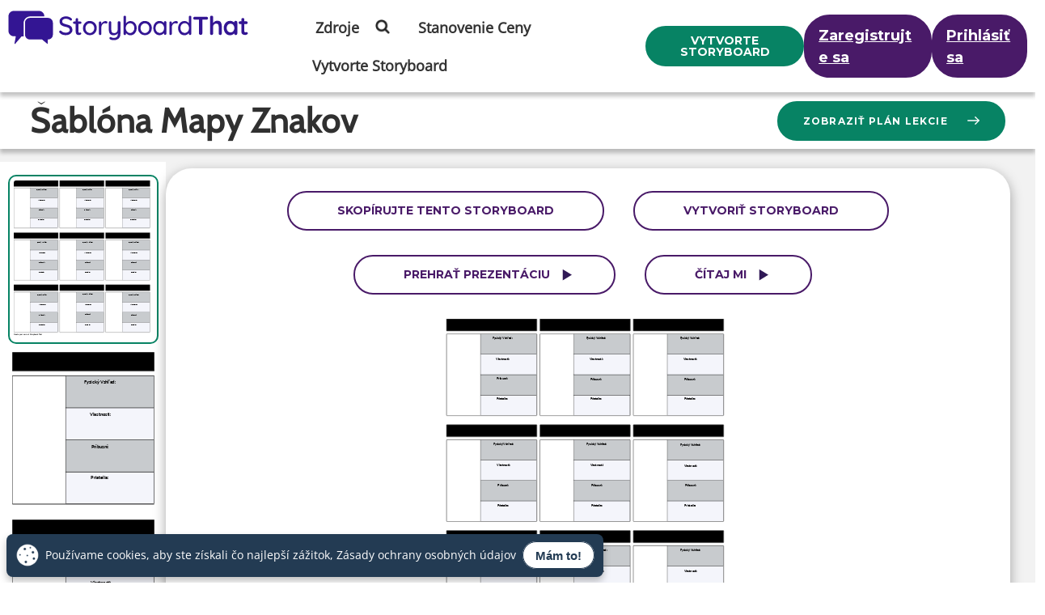

--- FILE ---
content_type: text/css
request_url: https://cdn.storyboardthat.com/css/b9f6ad1ee000000-379854cc/view-storyboard-purple.min.css
body_size: 5036
content:
/* Minification failed. Returning unminified contents.
(1,231): run-time error CSS1062: Expected semicolon or closing curly-brace, found '-'
(1,255): run-time error CSS1062: Expected semicolon or closing curly-brace, found '-'
(1,281): run-time error CSS1062: Expected semicolon or closing curly-brace, found '-'
(1,307): run-time error CSS1062: Expected semicolon or closing curly-brace, found '-'
(1,340): run-time error CSS1062: Expected semicolon or closing curly-brace, found '-'
(1,369): run-time error CSS1062: Expected semicolon or closing curly-brace, found '-'
(1,392): run-time error CSS1062: Expected semicolon or closing curly-brace, found '-'
(1,527): run-time error CSS1062: Expected semicolon or closing curly-brace, found '-'
(1,662): run-time error CSS1062: Expected semicolon or closing curly-brace, found '-'
(1,729): run-time error CSS1062: Expected semicolon or closing curly-brace, found '-'
(1,750): run-time error CSS1062: Expected semicolon or closing curly-brace, found '-'
(1,792): run-time error CSS1062: Expected semicolon or closing curly-brace, found '-'
(1,863): run-time error CSS1062: Expected semicolon or closing curly-brace, found '-'
(1,1048): run-time error CSS1039: Token not allowed after unary operator: '-border-radius'
(1,1214): run-time error CSS1039: Token not allowed after unary operator: '-color-variant'
(1,1282): run-time error CSS1039: Token not allowed after unary operator: '-color-variant-2'
(1,1350): run-time error CSS1039: Token not allowed after unary operator: '-color-variant-2'
(1,1424): run-time error CSS1039: Token not allowed after unary operator: '-color-variant'
(1,1485): run-time error CSS1039: Token not allowed after unary operator: '-color-variant-2'
(1,1554): run-time error CSS1039: Token not allowed after unary operator: '-color-variant-3'
(1,1593): run-time error CSS1039: Token not allowed after unary operator: '-color-variant-2'
(1,1665): run-time error CSS1039: Token not allowed after unary operator: '-color-variant-disabled'
(1,1801): run-time error CSS1039: Token not allowed after unary operator: '-color-variant-2'
(1,1874): run-time error CSS1039: Token not allowed after unary operator: '-color-variant-2'
(1,1980): run-time error CSS1039: Token not allowed after unary operator: '-color-variant-2'
(1,2027): run-time error CSS1039: Token not allowed after unary operator: '-border-radius'
(1,2085): run-time error CSS1039: Token not allowed after unary operator: '-color-variant-3'
(1,2202): run-time error CSS1039: Token not allowed after unary operator: '-border-radius'
(1,2250): run-time error CSS1039: Token not allowed after unary operator: '-box-shadow'
(1,2352): run-time error CSS1039: Token not allowed after unary operator: '-color-variant'
(1,2445): run-time error CSS1039: Token not allowed after unary operator: '-border-radius'
(1,2477): run-time error CSS1039: Token not allowed after unary operator: '-box-shadow-2'
(1,2539): run-time error CSS1039: Token not allowed after unary operator: '-box-shadow-3'
(1,2580): run-time error CSS1039: Token not allowed after unary operator: '-text-variant'
(1,2633): run-time error CSS1039: Token not allowed after unary operator: '-color-variant'
(1,2712): run-time error CSS1062: Expected semicolon or closing curly-brace, found '-'
(1,2736): run-time error CSS1062: Expected semicolon or closing curly-brace, found '-'
(1,2762): run-time error CSS1062: Expected semicolon or closing curly-brace, found '-'
(1,2788): run-time error CSS1062: Expected semicolon or closing curly-brace, found '-'
(1,2821): run-time error CSS1062: Expected semicolon or closing curly-brace, found '-'
(1,2850): run-time error CSS1062: Expected semicolon or closing curly-brace, found '-'
(1,2873): run-time error CSS1062: Expected semicolon or closing curly-brace, found '-'
(1,3008): run-time error CSS1062: Expected semicolon or closing curly-brace, found '-'
(1,3143): run-time error CSS1062: Expected semicolon or closing curly-brace, found '-'
(1,3210): run-time error CSS1062: Expected semicolon or closing curly-brace, found '-'
(1,3231): run-time error CSS1062: Expected semicolon or closing curly-brace, found '-'
(1,3273): run-time error CSS1062: Expected semicolon or closing curly-brace, found '-'
(1,3344): run-time error CSS1062: Expected semicolon or closing curly-brace, found '-'
(1,3738): run-time error CSS1039: Token not allowed after unary operator: '-color-variant'
(1,3802): run-time error CSS1039: Token not allowed after unary operator: '-color-variant-2'
(1,3870): run-time error CSS1039: Token not allowed after unary operator: '-color-variant-2'
(1,3940): run-time error CSS1039: Token not allowed after unary operator: '-color-variant'
(1,4001): run-time error CSS1039: Token not allowed after unary operator: '-color-variant-2'
(1,4091): run-time error CSS1039: Token not allowed after unary operator: '-color-variant-2'
(1,4163): run-time error CSS1039: Token not allowed after unary operator: '-color-variant-disabled'
(1,4220): run-time error CSS1039: Token not allowed after unary operator: '-color-variant-disabled'
(1,4335): run-time error CSS1039: Token not allowed after unary operator: '-color-variant-2'
(1,4429): run-time error CSS1039: Token not allowed after unary operator: '-color-variant-2'
(1,4505): run-time error CSS1039: Token not allowed after unary operator: '-color-variant-disabled'
(1,4592): run-time error CSS1039: Token not allowed after unary operator: '-color-variant-2'
(1,5499): run-time error CSS1039: Token not allowed after unary operator: '-color-variant-2'
(1,5579): run-time error CSS1039: Token not allowed after unary operator: '-color-variant-2'
(1,5645): run-time error CSS1039: Token not allowed after unary operator: '-color-variant-2'
(1,6168): run-time error CSS1039: Token not allowed after unary operator: '-text-variant'
(1,6474): run-time error CSS1039: Token not allowed after unary operator: '-color-variant'
(1,6522): run-time error CSS1039: Token not allowed after unary operator: '-color-variant'
(1,6634): run-time error CSS1039: Token not allowed after unary operator: '-border-radius'
(1,6807): run-time error CSS1039: Token not allowed after unary operator: '-color-variant-2'
(1,6853): run-time error CSS1039: Token not allowed after unary operator: '-color-variant-2'
(2,1): run-time error CSS1019: Unexpected token, found '@import'
(2,9): run-time error CSS1019: Unexpected token, found 'url("https://fonts.googleapis.com/css2?family=Montserrat:ital,wght@0,100..900;1,100..900&display=swap")'
(2,113): run-time error CSS1019: Unexpected token, found '@import'
(2,121): run-time error CSS1019: Unexpected token, found 'url("https://fonts.googleapis.com/css2?family=Montserrat:ital,wght@0,100..900;1,100..900&display=swap")'
(2,231): run-time error CSS1062: Expected semicolon or closing curly-brace, found '-'
(2,255): run-time error CSS1062: Expected semicolon or closing curly-brace, found '-'
(2,281): run-time error CSS1062: Expected semicolon or closing curly-brace, found '-'
(2,307): run-time error CSS1062: Expected semicolon or closing curly-brace, found '-'
(2,340): run-time error CSS1062: Expected semicolon or closing curly-brace, found '-'
(2,369): run-time error CSS1062: Expected semicolon or closing curly-brace, found '-'
(2,392): run-time error CSS1062: Expected semicolon or closing curly-brace, found '-'
(2,527): run-time error CSS1062: Expected semicolon or closing curly-brace, found '-'
(2,662): run-time error CSS1062: Expected semicolon or closing curly-brace, found '-'
(2,729): run-time error CSS1062: Expected semicolon or closing curly-brace, found '-'
(2,750): run-time error CSS1062: Expected semicolon or closing curly-brace, found '-'
(2,792): run-time error CSS1062: Expected semicolon or closing curly-brace, found '-'
(2,863): run-time error CSS1062: Expected semicolon or closing curly-brace, found '-'
(2,1048): run-time error CSS1039: Token not allowed after unary operator: '-border-radius'
(2,1214): run-time error CSS1039: Token not allowed after unary operator: '-color-variant'
(2,1282): run-time error CSS1039: Token not allowed after unary operator: '-color-variant-2'
(2,1350): run-time error CSS1039: Token not allowed after unary operator: '-color-variant-2'
(2,1424): run-time error CSS1039: Token not allowed after unary operator: '-color-variant'
(2,1485): run-time error CSS1039: Token not allowed after unary operator: '-color-variant-2'
(2,1554): run-time error CSS1039: Token not allowed after unary operator: '-color-variant-3'
(2,1593): run-time error CSS1039: Token not allowed after unary operator: '-color-variant-2'
(2,1665): run-time error CSS1039: Token not allowed after unary operator: '-color-variant-disabled'
(2,1801): run-time error CSS1039: Token not allowed after unary operator: '-color-variant-2'
(2,1874): run-time error CSS1039: Token not allowed after unary operator: '-color-variant-2'
(2,1980): run-time error CSS1039: Token not allowed after unary operator: '-color-variant-2'
(2,2027): run-time error CSS1039: Token not allowed after unary operator: '-border-radius'
(2,2085): run-time error CSS1039: Token not allowed after unary operator: '-color-variant-3'
(2,2202): run-time error CSS1039: Token not allowed after unary operator: '-border-radius'
(2,2250): run-time error CSS1039: Token not allowed after unary operator: '-box-shadow'
(2,2352): run-time error CSS1039: Token not allowed after unary operator: '-color-variant'
(2,2445): run-time error CSS1039: Token not allowed after unary operator: '-border-radius'
(2,2477): run-time error CSS1039: Token not allowed after unary operator: '-box-shadow-2'
(2,2539): run-time error CSS1039: Token not allowed after unary operator: '-box-shadow-3'
(2,2580): run-time error CSS1039: Token not allowed after unary operator: '-text-variant'
(2,2633): run-time error CSS1039: Token not allowed after unary operator: '-color-variant'
(2,2712): run-time error CSS1062: Expected semicolon or closing curly-brace, found '-'
(2,2736): run-time error CSS1062: Expected semicolon or closing curly-brace, found '-'
(2,2762): run-time error CSS1062: Expected semicolon or closing curly-brace, found '-'
(2,2788): run-time error CSS1062: Expected semicolon or closing curly-brace, found '-'
(2,2821): run-time error CSS1062: Expected semicolon or closing curly-brace, found '-'
(2,2850): run-time error CSS1062: Expected semicolon or closing curly-brace, found '-'
(2,2873): run-time error CSS1062: Expected semicolon or closing curly-brace, found '-'
(2,3008): run-time error CSS1062: Expected semicolon or closing curly-brace, found '-'
(2,3143): run-time error CSS1062: Expected semicolon or closing curly-brace, found '-'
(2,3210): run-time error CSS1062: Expected semicolon or closing curly-brace, found '-'
(2,3231): run-time error CSS1062: Expected semicolon or closing curly-brace, found '-'
(2,3273): run-time error CSS1062: Expected semicolon or closing curly-brace, found '-'
(2,3344): run-time error CSS1062: Expected semicolon or closing curly-brace, found '-'
(2,3738): run-time error CSS1039: Token not allowed after unary operator: '-color-variant'
(2,3802): run-time error CSS1039: Token not allowed after unary operator: '-color-variant-2'
(2,3870): run-time error CSS1039: Token not allowed after unary operator: '-color-variant-2'
(2,3940): run-time error CSS1039: Token not allowed after unary operator: '-color-variant'
(2,4001): run-time error CSS1039: Token not allowed after unary operator: '-color-variant-2'
(2,4091): run-time error CSS1039: Token not allowed after unary operator: '-color-variant-2'
(2,4163): run-time error CSS1039: Token not allowed after unary operator: '-color-variant-disabled'
(2,4220): run-time error CSS1039: Token not allowed after unary operator: '-color-variant-disabled'
(2,4335): run-time error CSS1039: Token not allowed after unary operator: '-color-variant-2'
(2,4429): run-time error CSS1039: Token not allowed after unary operator: '-color-variant-2'
(2,4505): run-time error CSS1039: Token not allowed after unary operator: '-color-variant-disabled'
(2,4592): run-time error CSS1039: Token not allowed after unary operator: '-color-variant-2'
(2,5499): run-time error CSS1039: Token not allowed after unary operator: '-color-variant-2'
(2,5711): run-time error CSS1039: Token not allowed after unary operator: '-box-shadow-2'
(2,6072): run-time error CSS1039: Token not allowed after unary operator: '-color-variant-2'
(2,6125): run-time error CSS1039: Token not allowed after unary operator: '-header-variant'
(2,6379): run-time error CSS1039: Token not allowed after unary operator: '-border-radius'
(2,6417): run-time error CSS1039: Token not allowed after unary operator: '-color-variant-2'
(2,6467): run-time error CSS1039: Token not allowed after unary operator: '-color-variant-2'
(2,6821): run-time error CSS1039: Token not allowed after unary operator: '-color-variant-3'
(2,6860): run-time error CSS1039: Token not allowed after unary operator: '-color-variant-2'
(2,6910): run-time error CSS1039: Token not allowed after unary operator: '-color-variant-2'
(2,7111): run-time error CSS1039: Token not allowed after unary operator: '-border-radius'
(2,7149): run-time error CSS1039: Token not allowed after unary operator: '-color-variant-2'
(2,7239): run-time error CSS1039: Token not allowed after unary operator: '-color-variant-2'
(2,7527): run-time error CSS1039: Token not allowed after unary operator: '-color-variant-3'
(2,7566): run-time error CSS1039: Token not allowed after unary operator: '-color-variant-2'
(2,7616): run-time error CSS1039: Token not allowed after unary operator: '-color-variant-2'
(2,7868): run-time error CSS1039: Token not allowed after unary operator: '-background-variant'
(2,7915): run-time error CSS1039: Token not allowed after unary operator: '-box-shadow-2'
(2,7970): run-time error CSS1039: Token not allowed after unary operator: '-userIcon-variant'
(2,8771): run-time error CSS1039: Token not allowed after unary operator: '-userIcon-variant'
(2,9045): run-time error CSS1039: Token not allowed after unary operator: '-userIcon-variant'
(2,9209): run-time error CSS1039: Token not allowed after unary operator: '-text-variant'
(2,9289): run-time error CSS1039: Token not allowed after unary operator: '-border-radius'
(2,9612): run-time error CSS1039: Token not allowed after unary operator: '-color-variant-2'
(2,9954): run-time error CSS1039: Token not allowed after unary operator: '-border-radius'
(2,9992): run-time error CSS1039: Token not allowed after unary operator: '-color-variant-2'
(2,10042): run-time error CSS1039: Token not allowed after unary operator: '-color-variant-2'
(2,10319): run-time error CSS1039: Token not allowed after unary operator: '-color-variant'
(2,10363): run-time error CSS1039: Token not allowed after unary operator: '-color-variant'
(2,11374): run-time error CSS1039: Token not allowed after unary operator: '-text-variant'
(2,11478): run-time error CSS1039: Token not allowed after unary operator: '-color-variant-2'
(2,11528): run-time error CSS1039: Token not allowed after unary operator: '-color-variant-3'
(2,11587): run-time error CSS1039: Token not allowed after unary operator: '-color-variant-2'
(3,1): run-time error CSS1019: Unexpected token, found '@import'
(3,9): run-time error CSS1019: Unexpected token, found 'url("https://fonts.googleapis.com/css2?family=Montserrat:ital,wght@0,100..900;1,100..900&display=swap")'
(3,113): run-time error CSS1019: Unexpected token, found '@import'
(3,121): run-time error CSS1019: Unexpected token, found 'url("https://fonts.googleapis.com/css2?family=Montserrat:ital,wght@0,100..900;1,100..900&display=swap")'
(3,231): run-time error CSS1062: Expected semicolon or closing curly-brace, found '-'
(3,255): run-time error CSS1062: Expected semicolon or closing curly-brace, found '-'
(3,281): run-time error CSS1062: Expected semicolon or closing curly-brace, found '-'
(3,307): run-time error CSS1062: Expected semicolon or closing curly-brace, found '-'
(3,340): run-time error CSS1062: Expected semicolon or closing curly-brace, found '-'
(3,369): run-time error CSS1062: Expected semicolon or closing curly-brace, found '-'
(3,392): run-time error CSS1062: Expected semicolon or closing curly-brace, found '-'
(3,527): run-time error CSS1062: Expected semicolon or closing curly-brace, found '-'
(3,662): run-time error CSS1062: Expected semicolon or closing curly-brace, found '-'
(3,729): run-time error CSS1062: Expected semicolon or closing curly-brace, found '-'
(3,750): run-time error CSS1062: Expected semicolon or closing curly-brace, found '-'
(3,792): run-time error CSS1062: Expected semicolon or closing curly-brace, found '-'
(3,863): run-time error CSS1062: Expected semicolon or closing curly-brace, found '-'
(3,1048): run-time error CSS1039: Token not allowed after unary operator: '-border-radius'
(3,1214): run-time error CSS1039: Token not allowed after unary operator: '-color-variant'
(3,1282): run-time error CSS1039: Token not allowed after unary operator: '-color-variant-2'
(3,1350): run-time error CSS1039: Token not allowed after unary operator: '-color-variant-2'
(3,1424): run-time error CSS1039: Token not allowed after unary operator: '-color-variant'
(3,1485): run-time error CSS1039: Token not allowed after unary operator: '-color-variant-2'
(3,1554): run-time error CSS1039: Token not allowed after unary operator: '-color-variant-3'
(3,1593): run-time error CSS1039: Token not allowed after unary operator: '-color-variant-2'
(3,1665): run-time error CSS1039: Token not allowed after unary operator: '-color-variant-disabled'
(3,1801): run-time error CSS1039: Token not allowed after unary operator: '-color-variant-2'
(3,1874): run-time error CSS1039: Token not allowed after unary operator: '-color-variant-2'
(3,1980): run-time error CSS1039: Token not allowed after unary operator: '-color-variant-2'
(3,2027): run-time error CSS1039: Token not allowed after unary operator: '-border-radius'
(3,2085): run-time error CSS1039: Token not allowed after unary operator: '-color-variant-3'
(3,2202): run-time error CSS1039: Token not allowed after unary operator: '-border-radius'
(3,2250): run-time error CSS1039: Token not allowed after unary operator: '-box-shadow'
(3,2352): run-time error CSS1039: Token not allowed after unary operator: '-color-variant'
(3,2445): run-time error CSS1039: Token not allowed after unary operator: '-border-radius'
(3,2477): run-time error CSS1039: Token not allowed after unary operator: '-box-shadow-2'
(3,2539): run-time error CSS1039: Token not allowed after unary operator: '-box-shadow-3'
(3,2580): run-time error CSS1039: Token not allowed after unary operator: '-text-variant'
(3,2633): run-time error CSS1039: Token not allowed after unary operator: '-color-variant'
(3,2712): run-time error CSS1062: Expected semicolon or closing curly-brace, found '-'
(3,2736): run-time error CSS1062: Expected semicolon or closing curly-brace, found '-'
(3,2762): run-time error CSS1062: Expected semicolon or closing curly-brace, found '-'
(3,2788): run-time error CSS1062: Expected semicolon or closing curly-brace, found '-'
(3,2821): run-time error CSS1062: Expected semicolon or closing curly-brace, found '-'
(3,2850): run-time error CSS1062: Expected semicolon or closing curly-brace, found '-'
(3,2873): run-time error CSS1062: Expected semicolon or closing curly-brace, found '-'
(3,3008): run-time error CSS1062: Expected semicolon or closing curly-brace, found '-'
(3,3143): run-time error CSS1062: Expected semicolon or closing curly-brace, found '-'
(3,3210): run-time error CSS1062: Expected semicolon or closing curly-brace, found '-'
(3,3231): run-time error CSS1062: Expected semicolon or closing curly-brace, found '-'
(3,3273): run-time error CSS1062: Expected semicolon or closing curly-brace, found '-'
(3,3344): run-time error CSS1062: Expected semicolon or closing curly-brace, found '-'
(3,3738): run-time error CSS1039: Token not allowed after unary operator: '-color-variant'
(3,3802): run-time error CSS1039: Token not allowed after unary operator: '-color-variant-2'
(3,3870): run-time error CSS1039: Token not allowed after unary operator: '-color-variant-2'
(3,3940): run-time error CSS1039: Token not allowed after unary operator: '-color-variant'
(3,4001): run-time error CSS1039: Token not allowed after unary operator: '-color-variant-2'
(3,4091): run-time error CSS1039: Token not allowed after unary operator: '-color-variant-2'
(3,4163): run-time error CSS1039: Token not allowed after unary operator: '-color-variant-disabled'
(3,4220): run-time error CSS1039: Token not allowed after unary operator: '-color-variant-disabled'
(3,4335): run-time error CSS1039: Token not allowed after unary operator: '-color-variant-2'
(3,4429): run-time error CSS1039: Token not allowed after unary operator: '-color-variant-2'
(3,4505): run-time error CSS1039: Token not allowed after unary operator: '-color-variant-disabled'
(3,4592): run-time error CSS1039: Token not allowed after unary operator: '-color-variant-2'
(3,5499): run-time error CSS1039: Token not allowed after unary operator: '-color-variant-2'
(3,5832): run-time error CSS1039: Token not allowed after unary operator: '-color-variant'
(3,5880): run-time error CSS1039: Token not allowed after unary operator: '-color-variant'
(3,5992): run-time error CSS1039: Token not allowed after unary operator: '-border-radius'
(3,6122): run-time error CSS1039: Token not allowed after unary operator: '-color-variant-2'
(3,6168): run-time error CSS1039: Token not allowed after unary operator: '-color-variant-2'
(3,6307): run-time error CSS1039: Token not allowed after unary operator: '-color-variant-2'
(3,6357): run-time error CSS1039: Token not allowed after unary operator: '-color-variant-2'
(3,6471): run-time error CSS1039: Token not allowed after unary operator: '-border-radius'
(3,6604): run-time error CSS1039: Token not allowed after unary operator: '-color-variant'
(3,6648): run-time error CSS1039: Token not allowed after unary operator: '-color-variant'
(3,6844): run-time error CSS1039: Token not allowed after unary operator: '-text-variant'
(3,6888): run-time error CSS1039: Token not allowed after unary operator: '-color-variant-2'
(3,7392): run-time error CSS1039: Token not allowed after unary operator: '-color-variant-2'
(3,7499): run-time error CSS1039: Token not allowed after unary operator: '-text-variant'
(3,7674): run-time error CSS1039: Token not allowed after unary operator: '-userIcon-variant'
(3,7812): run-time error CSS1039: Token not allowed after unary operator: '-text-variant'
(3,10556): run-time error CSS1039: Token not allowed after unary operator: '-background-variant'
(4,1): run-time error CSS1019: Unexpected token, found '@import'
(4,9): run-time error CSS1019: Unexpected token, found 'url("https://fonts.googleapis.com/css2?family=Montserrat:ital,wght@0,100..900;1,100..900&display=swap")'
(4,113): run-time error CSS1019: Unexpected token, found '@import'
(4,121): run-time error CSS1019: Unexpected token, found 'url("https://fonts.googleapis.com/css2?family=Montserrat:ital,wght@0,100..900;1,100..900&display=swap")'
(4,231): run-time error CSS1062: Expected semicolon or closing curly-brace, found '-'
(4,255): run-time error CSS1062: Expected semicolon or closing curly-brace, found '-'
(4,281): run-time error CSS1062: Expected semicolon or closing curly-brace, found '-'
(4,307): run-time error CSS1062: Expected semicolon or closing curly-brace, found '-'
(4,340): run-time error CSS1062: Expected semicolon or closing curly-brace, found '-'
(4,369): run-time error CSS1062: Expected semicolon or closing curly-brace, found '-'
(4,392): run-time error CSS1062: Expected semicolon or closing curly-brace, found '-'
(4,527): run-time error CSS1062: Expected semicolon or closing curly-brace, found '-'
(4,662): run-time error CSS1062: Expected semicolon or closing curly-brace, found '-'
(4,729): run-time error CSS1062: Expected semicolon or closing curly-brace, found '-'
(4,750): run-time error CSS1062: Expected semicolon or closing curly-brace, found '-'
(4,792): run-time error CSS1062: Expected semicolon or closing curly-brace, found '-'
(4,863): run-time error CSS1062: Expected semicolon or closing curly-brace, found '-'
(4,1132): run-time error CSS1039: Token not allowed after unary operator: '-border-radius'
(4,1475): run-time error CSS1039: Token not allowed after unary operator: '-color-variant'
(4,1630): run-time error CSS1039: Token not allowed after unary operator: '-color-variant-2'
(4,1698): run-time error CSS1039: Token not allowed after unary operator: '-color-variant-2'
(4,1772): run-time error CSS1039: Token not allowed after unary operator: '-color-variant'
(4,1848): run-time error CSS1039: Token not allowed after unary operator: '-color-variant-2'
(4,1938): run-time error CSS1039: Token not allowed after unary operator: '-color-variant-3'
(4,1977): run-time error CSS1039: Token not allowed after unary operator: '-color-variant-2'
(4,2073): run-time error CSS1039: Token not allowed after unary operator: '-color-variant-disabled'
(4,2209): run-time error CSS1039: Token not allowed after unary operator: '-color-variant-2'
(4,2282): run-time error CSS1039: Token not allowed after unary operator: '-color-variant-2'
(4,2572): run-time error CSS1039: Token not allowed after unary operator: '-color-variant-2'
(4,2619): run-time error CSS1039: Token not allowed after unary operator: '-border-radius'
(4,2891): run-time error CSS1039: Token not allowed after unary operator: '-color-variant-3'
(4,3008): run-time error CSS1039: Token not allowed after unary operator: '-border-radius'
(4,3056): run-time error CSS1039: Token not allowed after unary operator: '-box-shadow'
(4,3158): run-time error CSS1039: Token not allowed after unary operator: '-color-variant'
(4,3251): run-time error CSS1039: Token not allowed after unary operator: '-border-radius'
(4,3283): run-time error CSS1039: Token not allowed after unary operator: '-box-shadow-2'
(4,3345): run-time error CSS1039: Token not allowed after unary operator: '-box-shadow-3'
(4,3386): run-time error CSS1039: Token not allowed after unary operator: '-text-variant'
(4,3439): run-time error CSS1039: Token not allowed after unary operator: '-color-variant'
(4,3518): run-time error CSS1062: Expected semicolon or closing curly-brace, found '-'
(4,3542): run-time error CSS1062: Expected semicolon or closing curly-brace, found '-'
(4,3568): run-time error CSS1062: Expected semicolon or closing curly-brace, found '-'
(4,3594): run-time error CSS1062: Expected semicolon or closing curly-brace, found '-'
(4,3627): run-time error CSS1062: Expected semicolon or closing curly-brace, found '-'
(4,3656): run-time error CSS1062: Expected semicolon or closing curly-brace, found '-'
(4,3679): run-time error CSS1062: Expected semicolon or closing curly-brace, found '-'
(4,3814): run-time error CSS1062: Expected semicolon or closing curly-brace, found '-'
(4,3949): run-time error CSS1062: Expected semicolon or closing curly-brace, found '-'
(4,4016): run-time error CSS1062: Expected semicolon or closing curly-brace, found '-'
(4,4037): run-time error CSS1062: Expected semicolon or closing curly-brace, found '-'
(4,4079): run-time error CSS1062: Expected semicolon or closing curly-brace, found '-'
(4,4150): run-time error CSS1062: Expected semicolon or closing curly-brace, found '-'
(4,5119): run-time error CSS1039: Token not allowed after unary operator: '-color-variant'
(4,5270): run-time error CSS1039: Token not allowed after unary operator: '-color-variant-2'
(4,5338): run-time error CSS1039: Token not allowed after unary operator: '-color-variant-2'
(4,5408): run-time error CSS1039: Token not allowed after unary operator: '-color-variant'
(4,5484): run-time error CSS1039: Token not allowed after unary operator: '-color-variant-2'
(4,5595): run-time error CSS1039: Token not allowed after unary operator: '-color-variant-2'
(4,5691): run-time error CSS1039: Token not allowed after unary operator: '-color-variant-disabled'
(4,5748): run-time error CSS1039: Token not allowed after unary operator: '-color-variant-disabled'
(4,5863): run-time error CSS1039: Token not allowed after unary operator: '-color-variant-2'
(4,5957): run-time error CSS1039: Token not allowed after unary operator: '-color-variant-2'
(4,6033): run-time error CSS1039: Token not allowed after unary operator: '-color-variant-disabled'
(4,6304): run-time error CSS1039: Token not allowed after unary operator: '-color-variant-2'
(4,7211): run-time error CSS1039: Token not allowed after unary operator: '-color-variant-2'
(4,7253): run-time error CSS1030: Expected identifier, found '*'
(4,7254): run-time error CSS1031: Expected selector, found ')'
(4,7254): run-time error CSS1025: Expected comma or open brace, found ')'
(4,7553): run-time error CSS1039: Token not allowed after unary operator: '-color-variant-2'
(4,7614): run-time error CSS1039: Token not allowed after unary operator: '-color-variant-2'
(4,7849): run-time error CSS1039: Token not allowed after unary operator: '-color-variant-2'
(4,8103): run-time error CSS1039: Token not allowed after unary operator: '-color-variant-2'
(4,8281): run-time error CSS1039: Token not allowed after unary operator: '-userIcon-variant'
(4,9034): run-time error CSS1039: Token not allowed after unary operator: '-text-variant'
(4,9162): run-time error CSS1039: Token not allowed after unary operator: '-color-variant-2'
(4,9517): run-time error CSS1039: Token not allowed after unary operator: '-background-variant'
(4,9657): run-time error CSS1039: Token not allowed after unary operator: '-color-variant-2'
(4,9781): run-time error CSS1039: Token not allowed after unary operator: '-text-variant'
(4,9943): run-time error CSS1039: Token not allowed after unary operator: '-border-radius'
(4,9975): run-time error CSS1039: Token not allowed after unary operator: '-box-shadow'
(4,10082): run-time error CSS1062: Expected semicolon or closing curly-brace, found '-'
(4,10103): run-time error CSS1062: Expected semicolon or closing curly-brace, found '-'
(4,11295): run-time error CSS1039: Token not allowed after unary operator: '-color-variant-2'
(4,11354): run-time error CSS1039: Token not allowed after unary operator: '-color-variant-2'
 */
@import url("https://fonts.googleapis.com/css2?family=Montserrat:ital,wght@0,100..900;1,100..900&display=swap");@import url("https://fonts.googleapis.com/css2?family=Montserrat:ital,wght@0,100..900;1,100..900&display=swap");:root{--color-variant:#078364;--color-variant-2:#491a68;--color-variant-3:#f1e3fc;--color-variant-disabled:#746d7d;--background-variant:#f2f2f2;--text-variant:#303030;--filter-variant:brightness(0) saturate(100%) invert(17%) sepia(41%) saturate(2657%) hue-rotate(254deg) brightness(83%) contrast(104%);--header-variant:brightness(0) saturate(100%) invert(13%) sepia(64%) saturate(6961%) hue-rotate(257deg) brightness(59%) contrast(102%);--userIcon-variant:hue-rotate(52deg) brightness(1.1) contrast(1.4);--border-radius:2rem;--box-shadow:rgba(0,0,0,.35) 0px 5px 15px;--box-shadow-2:rgba(0,0,0,.12) 0px 1px 3px,rgba(0,0,0,.24) 0px 1px 2px;--box-shadow-3:rgba(14,30,37,.12) 0px 2px 4px 0px,rgba(14,30,37,.32) 0px 2px 16px 0px;}.btn-accent-alt,.btn-accent,.btn-primary-alt,.btn-primary{color:#fff!important;border-radius:var(--border-radius);}.btn-accent-alt:hover,.btn-accent:hover,.btn-primary-alt:hover,.btn-primary:hover{text-decoration:none!important;}.btn-primary{background-color:var(--color-variant)!important;}.btn-primary:hover{background-color:var(--color-variant-2)!important;}.btn-primary-alt{background-color:var(--color-variant-2)!important;}.btn-primary-alt:hover{background-color:var(--color-variant)!important;}.btn-accent{background-color:var(--color-variant-2)!important;}.btn-accent:hover{background-color:var(--color-variant-3)!important;color:var(--color-variant-2)!important;}.btn-accent:disabled{background-color:var(--color-variant-disabled)!important;color:#fff!important;pointer-events:none;}.btn-accent-alt{background-color:#fff!important;color:var(--color-variant-2)!important;}.btn-accent-alt:hover{background-color:var(--color-variant-2)!important;color:#fff!important;}.btn-outline{background-color:#fff!important;color:var(--color-variant-2)!important;border-radius:var(--border-radius);}.btn-outline:hover{background-color:var(--color-variant-3)!important;text-decoration:none!important;}.container-card,.container-card-hover{border-radius:var(--border-radius);background:#fff;box-shadow:var(--box-shadow);}.container-card-hover{cursor:pointer;}.container-card-hover:hover{background-color:var(--color-variant);color:#fff;}.container-card-hover-2{background-color:#fff;border-radius:var(--border-radius);box-shadow:var(--box-shadow-2);}.container-card-hover-2:hover{box-shadow:var(--box-shadow-3);}.text-heading{color:var(--text-variant)!important;}.plus-sign-icon{color:var(--color-variant);}.container-card-hover:hover .plus-sign-icon{color:#fff;}:root{--color-variant:#078364;--color-variant-2:#491a68;--color-variant-3:#f1e3fc;--color-variant-disabled:#746d7d;--background-variant:#f2f2f2;--text-variant:#303030;--filter-variant:brightness(0) saturate(100%) invert(17%) sepia(41%) saturate(2657%) hue-rotate(254deg) brightness(83%) contrast(104%);--header-variant:brightness(0) saturate(100%) invert(13%) sepia(64%) saturate(6961%) hue-rotate(257deg) brightness(59%) contrast(102%);--userIcon-variant:hue-rotate(52deg) brightness(1.1) contrast(1.4);--border-radius:2rem;--box-shadow:rgba(0,0,0,.35) 0px 5px 15px;--box-shadow-2:rgba(0,0,0,.12) 0px 1px 3px,rgba(0,0,0,.24) 0px 1px 2px;--box-shadow-3:rgba(14,30,37,.12) 0px 2px 4px 0px,rgba(14,30,37,.32) 0px 2px 16px 0px;}.text-montserrat,.btn-outline,.btn-primary-alt,.btn-primary,.text-heading{font-family:"Montserrat",sans-serif!important;font-optical-sizing:auto!important;}.text-heading{font-size:2rem;}.btn-outline,.btn-primary-alt,.btn-primary{display:inline-block;text-decoration:none;}.btn-primary{border:2px solid var(--color-variant)!important;}.btn-primary:hover{border-color:var(--color-variant-2)!important;}.btn-primary-alt{border:2px solid var(--color-variant-2)!important;}.btn-primary-alt:hover{border-color:var(--color-variant)!important;}.btn-accent{border:2px solid var(--color-variant-2)!important;text-decoration:none;}.btn-accent:hover{border:2px solid var(--color-variant-2)!important;}.btn-accent:disabled{border:2px solid var(--color-variant-disabled)!important;background-color:var(--color-variant-disabled)!important;color:#fff!important;pointer-events:none;}.btn-accent-alt{border:2px solid var(--color-variant-2)!important;text-decoration:none;}.btn-accent-alt:hover{border:2px solid var(--color-variant-2)!important;}.btn-accent-alt:disabled{border:2px solid var(--color-variant-disabled)!important;}.btn-outline{max-width:25rem;border:2px solid var(--color-variant-2)!important;}.btn-sm{padding:.375rem 1rem;font-size:.875rem;font-weight:600;}.btn-lg{padding:.5rem 1.875rem;font-size:1.2rem;font-weight:bold;}.btn-wide{padding:.5rem 3.125rem;font-size:1.125rem;font-weight:600;text-transform:uppercase;letter-spacing:.03rem;}.container-card,.container-card-hover{border:0;}.container-card-hover:hover{border:0;}.container-card-hover-2{padding:1rem;transition:transform .2s;width:100%;}.container-card-hover-2:hover{transform:translateY(-4px);}.pagination-grid{display:grid;justify-content:center;align-items:center;grid-template-columns:repeat(auto-fit,40px);gap:.25rem;}.pt-modal-close{position:absolute;right:.5rem;top:.5rem;background:#fff;border:2px solid var(-\2d color-variant-2);cursor:pointer;display:none;align-items:center;justify-content:center;width:35px!important;height:35px!important;border-radius:50%;z-index:99;}.pt-modal-close>*{fill:var(--color-variant-2);}.footer-area{margin-bottom:0!important;background-color:var(--color-variant-2)!important;}.footer-bottom{background-color:var(--color-variant-2)!important;}.footer-area>*,.footer-list-heading,.footer-list-item,.footer-link,.num-created-storyboards,.sub-heading,b.orange{font-family:"Montserrat",sans-serif!important;font-optical-sizing:auto!important;}body>section.outer_sec.async-partial.fade-in>section>div>div.hdng.mb-4>div.num-created-storyboards,body>section.outer_sec.async-partial.fade-in>section>div>div.hdng.mb-4>div.sub-heading,body>section.outer_sec.async-partial.fade-in>section>div>div.hdng.mb-4>div.num-created-storyboards>b{color:var(--text-variant)!important;}body>section.outer_sec.async-partial.fade-in>footer>div.footer-top>div{padding-top:1rem;}body>section.outer_sec.async-partial.fade-in>section{background-color:transparent;}body>section.outer_sec.async-partial.fade-in>section>div>div.footer-cta.text-center>a{background-color:var(--color-variant)!important;border:2px solid var(--color-variant)!important;font-family:"Montserrat",sans-serif!important;color:#fff!important;border-radius:var(--border-radius);display:inline-block;text-decoration:none;}body>section.outer_sec.async-partial.fade-in>section>div>div.footer-cta.text-center>a:hover{background-color:var(--color-variant-2)!important;border-color:var(--color-variant-2)!important;text-decoration:none!important;}
@import url("https://fonts.googleapis.com/css2?family=Montserrat:ital,wght@0,100..900;1,100..900&display=swap");@import url("https://fonts.googleapis.com/css2?family=Montserrat:ital,wght@0,100..900;1,100..900&display=swap");:root{--color-variant:#078364;--color-variant-2:#491a68;--color-variant-3:#f1e3fc;--color-variant-disabled:#746d7d;--background-variant:#f2f2f2;--text-variant:#303030;--filter-variant:brightness(0) saturate(100%) invert(17%) sepia(41%) saturate(2657%) hue-rotate(254deg) brightness(83%) contrast(104%);--header-variant:brightness(0) saturate(100%) invert(13%) sepia(64%) saturate(6961%) hue-rotate(257deg) brightness(59%) contrast(102%);--userIcon-variant:hue-rotate(52deg) brightness(1.1) contrast(1.4);--border-radius:2rem;--box-shadow:rgba(0,0,0,.35) 0px 5px 15px;--box-shadow-2:rgba(0,0,0,.12) 0px 1px 3px,rgba(0,0,0,.24) 0px 1px 2px;--box-shadow-3:rgba(14,30,37,.12) 0px 2px 4px 0px,rgba(14,30,37,.32) 0px 2px 16px 0px;}.btn-accent-alt,.btn-accent,.btn-primary-alt,.btn-primary{color:#fff!important;border-radius:var(--border-radius);}.btn-accent-alt:hover,.btn-accent:hover,.btn-primary-alt:hover,.btn-primary:hover{text-decoration:none!important;}.btn-primary{background-color:var(--color-variant)!important;}.btn-primary:hover{background-color:var(--color-variant-2)!important;}.btn-primary-alt{background-color:var(--color-variant-2)!important;}.btn-primary-alt:hover{background-color:var(--color-variant)!important;}.btn-accent{background-color:var(--color-variant-2)!important;}.btn-accent:hover{background-color:var(--color-variant-3)!important;color:var(--color-variant-2)!important;}.btn-accent:disabled{background-color:var(--color-variant-disabled)!important;color:#fff!important;pointer-events:none;}.btn-accent-alt{background-color:#fff!important;color:var(--color-variant-2)!important;}.btn-accent-alt:hover{background-color:var(--color-variant-2)!important;color:#fff!important;}.btn-outline{background-color:#fff!important;color:var(--color-variant-2)!important;border-radius:var(--border-radius);}.btn-outline:hover{background-color:var(--color-variant-3)!important;text-decoration:none!important;}.container-card,.container-card-hover{border-radius:var(--border-radius);background:#fff;box-shadow:var(--box-shadow);}.container-card-hover{cursor:pointer;}.container-card-hover:hover{background-color:var(--color-variant);color:#fff;}.container-card-hover-2{background-color:#fff;border-radius:var(--border-radius);box-shadow:var(--box-shadow-2);}.container-card-hover-2:hover{box-shadow:var(--box-shadow-3);}.text-heading{color:var(--text-variant)!important;}.plus-sign-icon{color:var(--color-variant);}.container-card-hover:hover .plus-sign-icon{color:#fff;}:root{--color-variant:#078364;--color-variant-2:#491a68;--color-variant-3:#f1e3fc;--color-variant-disabled:#746d7d;--background-variant:#f2f2f2;--text-variant:#303030;--filter-variant:brightness(0) saturate(100%) invert(17%) sepia(41%) saturate(2657%) hue-rotate(254deg) brightness(83%) contrast(104%);--header-variant:brightness(0) saturate(100%) invert(13%) sepia(64%) saturate(6961%) hue-rotate(257deg) brightness(59%) contrast(102%);--userIcon-variant:hue-rotate(52deg) brightness(1.1) contrast(1.4);--border-radius:2rem;--box-shadow:rgba(0,0,0,.35) 0px 5px 15px;--box-shadow-2:rgba(0,0,0,.12) 0px 1px 3px,rgba(0,0,0,.24) 0px 1px 2px;--box-shadow-3:rgba(14,30,37,.12) 0px 2px 4px 0px,rgba(14,30,37,.32) 0px 2px 16px 0px;}.text-montserrat,.btn-outline,.btn-primary-alt,.btn-primary,.text-heading{font-family:"Montserrat",sans-serif!important;font-optical-sizing:auto!important;}.text-heading{font-size:2rem;}.btn-outline,.btn-primary-alt,.btn-primary{display:inline-block;text-decoration:none;}.btn-primary{border:2px solid var(--color-variant)!important;}.btn-primary:hover{border-color:var(--color-variant-2)!important;}.btn-primary-alt{border:2px solid var(--color-variant-2)!important;}.btn-primary-alt:hover{border-color:var(--color-variant)!important;}.btn-accent{border:2px solid var(--color-variant-2)!important;text-decoration:none;}.btn-accent:hover{border:2px solid var(--color-variant-2)!important;}.btn-accent:disabled{border:2px solid var(--color-variant-disabled)!important;background-color:var(--color-variant-disabled)!important;color:#fff!important;pointer-events:none;}.btn-accent-alt{border:2px solid var(--color-variant-2)!important;text-decoration:none;}.btn-accent-alt:hover{border:2px solid var(--color-variant-2)!important;}.btn-accent-alt:disabled{border:2px solid var(--color-variant-disabled)!important;}.btn-outline{max-width:25rem;border:2px solid var(--color-variant-2)!important;}.btn-sm{padding:.375rem 1rem;font-size:.875rem;font-weight:600;}.btn-lg{padding:.5rem 1.875rem;font-size:1.2rem;font-weight:bold;}.btn-wide{padding:.5rem 3.125rem;font-size:1.125rem;font-weight:600;text-transform:uppercase;letter-spacing:.03rem;}.container-card,.container-card-hover{border:0;}.container-card-hover:hover{border:0;}.container-card-hover-2{padding:1rem;transition:transform .2s;width:100%;}.container-card-hover-2:hover{transform:translateY(-4px);}.pagination-grid{display:grid;justify-content:center;align-items:center;grid-template-columns:repeat(auto-fit,40px);gap:.25rem;}.pt-modal-close{position:absolute;right:.5rem;top:.5rem;background:#fff;border:2px solid var(-\2d color-variant-2);cursor:pointer;display:none;align-items:center;justify-content:center;width:35px!important;height:35px!important;border-radius:50%;z-index:99;}.pt-modal-close>*{fill:var(--color-variant-2);}body>section.outer_sec.header-section>header>*{box-sizing:border-box!important;}body>section.outer_sec.header-section>header>div.header-22-container.clearfix{padding-left:.5rem;box-shadow:var(--box-shadow-2);}#localized-one-dollar,#lhm-localized-one-dollar{color:#fff!important;}body>section>header>div.header-22-container.clearfix.v_hasHamMenu>div.header-22-menu>ul>li:nth-child(2)>a:hover #localized-one-dollar,body>section.outer_sec.header-section>div.v_offsetMenuWrapper>div>div>a.v_sbtMenuCTA.purchase_btn:hover #lhm-localized-one-dollar{color:var(--color-variant-2)!important;}#headerLogo{filter:var(--header-variant)!important;}body>section.outer_sec.header-section>header>div.header-22-container.clearfix>div.header-22-menu>ul>li>a{font-family:"Montserrat",sans-serif!important;font-optical-sizing:auto!important;color:#fff!important;border-radius:var(--border-radius);background-color:var(--color-variant-2)!important;border:2px solid var(--color-variant-2)!important;text-decoration:none;margin-top:.1rem;}body>section.outer_sec.header-section>header>div.header-22-container.clearfix>div.header-22-menu>ul>li>a svg{display:none;}body>section.outer_sec.header-section>header>div.header-22-container.clearfix>div.header-22-menu>ul>li>a:hover{text-decoration:none!important;background-color:var(--color-variant-3)!important;color:var(--color-variant-2)!important;border:2px solid var(--color-variant-2)!important;}ul.right-menu>li>a.btn-buy-now.header-22-item,ul.right-menu>li>aside>a.header-22-item{font-family:"Montserrat",sans-serif!important;color:#fff!important;border-radius:var(--border-radius);background-color:var(--color-variant-2)!important;border:0!important;text-decoration:none;border:2px solid var(--color-variant-2)!important;}ul.right-menu>li>a.btn-buy-now.header-22-item svg,ul.right-menu>li>aside>a.header-22-item svg{display:none;}ul.right-menu>li>a.btn-buy-now.header-22-item:hover,ul.right-menu>li>aside>a.header-22-item:hover{text-decoration:none!important;background-color:var(--color-variant-3)!important;color:var(--color-variant-2)!important;border:2px solid var(--color-variant-2)!important;}#headerProfileDropdown,body>section.outer_sec.header-section>header>div.header-22-container.clearfix>div.header-22-menu>ul>div>ul,.profileDropdownWrp.open .profileDropdown:after,.profileDropdownWrp>ul{background-color:var(--background-variant)!important;box-shadow:var(--box-shadow-2);}#headerProfileDropdown>img{filter:var(--userIcon-variant)!important;}body>section.outer_sec.header-section>header>div.header-22-container.clearfix>div.header-22-menu>ul>div>ul>li.firstList,.profileDropdownWrp>ul>li.firstList{background-color:#fff!important;border-radius:2rem;padding:.25rem 1rem!important;padding-left:1rem!important;display:flex;justify-content:center;align-items:center;gap:1rem;border-bottom:0;max-width:250px;margin:auto;}body>section.outer_sec.header-section>header>div.header-22-container.clearfix>div.header-22-menu>ul>div>ul>li.firstList>span,.profileDropdownWrp>ul>li.firstList>span{max-width:80%;}body>section.outer_sec.header-section>header>div.header-22-container.clearfix>div.header-22-menu>ul>div>ul>li.firstList>img,.profileDropdownWrp>ul>li.firstList>img{position:initial;height:35px;width:35px;filter:var(--userIcon-variant)!important;}#profile-dropdown-username,#profile-dropdown-email{display:block;}body>section.outer_sec.header-section>header>div.header-22-container.clearfix>div.header-22-menu>ul>div>ul>li>a>img,.profileDropdownWrp>ul>li>a>img{margin-left:.5rem;filter:var(--userIcon-variant)!important;}.profileDropdownWrp ul li:not(.tryOneMonth) a{text-decoration:none!important;font-family:"Montserrat",sans-serif!important;color:var(--text-variant);padding:5px 10px;text-wrap:auto;display:block;border-radius:var(--border-radius);}.profileDropdownWrp ul li:not(.tryOneMonth):not(.firstList) a{display:flex;justify-content:start;padding-left:5rem;border-radius:0;}body>section.outer_sec.header-section>header>div.header-22-container.clearfix>div.header-22-menu>ul>div>ul>li:hover>a,.profileDropdownWrp>ul>li:hover>a{background-color:var(--color-variant-2)!important;color:#fff!important;}body>section.outer_sec.header-section>header>div.header-22-container.clearfix>div.header-22-menu>ul>div>ul>li.tryOneMonth>a,.profileDropdownWrp>ul>li.tryOneMonth>a{font-family:"Montserrat",sans-serif!important;display:inline-block;text-decoration:none;color:#fff!important;border-radius:var(--border-radius);background-color:var(--color-variant-2)!important;border:2px solid var(--color-variant-2)!important;font-weight:normal;}body>section.outer_sec.header-section>header>div.header-22-container.clearfix>div.header-22-menu>ul>div>ul>li.tryOneMonth>a:hover,.profileDropdownWrp>ul>li.tryOneMonth>a:hover{text-decoration:none!important;background-color:var(--color-variant)!important;border-color:var(--color-variant)!important;}body>section.outer_sec.header-section>div.v_offsetMenuWrapper>div>div>a.v_sbtMenuCTA.basic_btn{font-weight:bold;}body>section>header>div.header-22-container.clearfix.v_hasHamMenu>div.header-22-menu>ul>div>ul>li.firstList>img{display:none;}body>section>header>div.header-22-container.clearfix.v_hasHamMenu>div.header-22-menu>ul>div>ul>li.firstList>div{padding:.25rem .5rem;}body>section>header>div.header-22-container.clearfix.v_hasHamMenu>div.header-22-menu>ul>div>ul>li.firstList>div>a{padding:5px;}body>section>header>div.header-22-container.clearfix.v_hasHamMenu>div.header-22-menu>ul>div>ul>li.firstList{padding-left:0!important;padding:0!important;max-width:100%;border-radius:.5rem;margin:.25rem;}body>section.outer_sec.header-section>header>div.header-22-container.clearfix.v_hasHamMenu>div.header-22-menu>ul>div>ul>li.tryOneMonth>a{width:100%;display:inline-flex;padding:1rem;text-transform:uppercase;letter-spacing:1px;}#new-display-name-input[type=text]:disabled{color:var(--text-variant)!important;background-color:#fff!important;}#new-display-name-input[type=text]{color:var(--color-variant-2)!important;background-color:var(--color-variant-3)!important;}#edit-name-warning{color:var(--color-variant-2)!important;}body>section.outer_sec.header-section>header>div.header-22-container.clearfix>div.header-22-menu>ul>li>a{margin:.5rem!important;}
@import url("https://fonts.googleapis.com/css2?family=Montserrat:ital,wght@0,100..900;1,100..900&display=swap");@import url("https://fonts.googleapis.com/css2?family=Montserrat:ital,wght@0,100..900;1,100..900&display=swap");:root{--color-variant:#078364;--color-variant-2:#491a68;--color-variant-3:#f1e3fc;--color-variant-disabled:#746d7d;--background-variant:#f2f2f2;--text-variant:#303030;--filter-variant:brightness(0) saturate(100%) invert(17%) sepia(41%) saturate(2657%) hue-rotate(254deg) brightness(83%) contrast(104%);--header-variant:brightness(0) saturate(100%) invert(13%) sepia(64%) saturate(6961%) hue-rotate(257deg) brightness(59%) contrast(102%);--userIcon-variant:hue-rotate(52deg) brightness(1.1) contrast(1.4);--border-radius:2rem;--box-shadow:rgba(0,0,0,.35) 0px 5px 15px;--box-shadow-2:rgba(0,0,0,.12) 0px 1px 3px,rgba(0,0,0,.24) 0px 1px 2px;--box-shadow-3:rgba(14,30,37,.12) 0px 2px 4px 0px,rgba(14,30,37,.32) 0px 2px 16px 0px;}.btn-accent-alt,.btn-accent,.btn-primary-alt,.btn-primary{color:#fff!important;border-radius:var(--border-radius);}.btn-accent-alt:hover,.btn-accent:hover,.btn-primary-alt:hover,.btn-primary:hover{text-decoration:none!important;}.btn-primary{background-color:var(--color-variant)!important;}.btn-primary:hover{background-color:var(--color-variant-2)!important;}.btn-primary-alt{background-color:var(--color-variant-2)!important;}.btn-primary-alt:hover{background-color:var(--color-variant)!important;}.btn-accent{background-color:var(--color-variant-2)!important;}.btn-accent:hover{background-color:var(--color-variant-3)!important;color:var(--color-variant-2)!important;}.btn-accent:disabled{background-color:var(--color-variant-disabled)!important;color:#fff!important;pointer-events:none;}.btn-accent-alt{background-color:#fff!important;color:var(--color-variant-2)!important;}.btn-accent-alt:hover{background-color:var(--color-variant-2)!important;color:#fff!important;}.btn-outline{background-color:#fff!important;color:var(--color-variant-2)!important;border-radius:var(--border-radius);}.btn-outline:hover{background-color:var(--color-variant-3)!important;text-decoration:none!important;}.container-card,.container-card-hover{border-radius:var(--border-radius);background:#fff;box-shadow:var(--box-shadow);}.container-card-hover{cursor:pointer;}.container-card-hover:hover{background-color:var(--color-variant);color:#fff;}.container-card-hover-2{background-color:#fff;border-radius:var(--border-radius);box-shadow:var(--box-shadow-2);}.container-card-hover-2:hover{box-shadow:var(--box-shadow-3);}.text-heading{color:var(--text-variant)!important;}.plus-sign-icon{color:var(--color-variant);}.container-card-hover:hover .plus-sign-icon{color:#fff;}:root{--color-variant:#078364;--color-variant-2:#491a68;--color-variant-3:#f1e3fc;--color-variant-disabled:#746d7d;--background-variant:#f2f2f2;--text-variant:#303030;--filter-variant:brightness(0) saturate(100%) invert(17%) sepia(41%) saturate(2657%) hue-rotate(254deg) brightness(83%) contrast(104%);--header-variant:brightness(0) saturate(100%) invert(13%) sepia(64%) saturate(6961%) hue-rotate(257deg) brightness(59%) contrast(102%);--userIcon-variant:hue-rotate(52deg) brightness(1.1) contrast(1.4);--border-radius:2rem;--box-shadow:rgba(0,0,0,.35) 0px 5px 15px;--box-shadow-2:rgba(0,0,0,.12) 0px 1px 3px,rgba(0,0,0,.24) 0px 1px 2px;--box-shadow-3:rgba(14,30,37,.12) 0px 2px 4px 0px,rgba(14,30,37,.32) 0px 2px 16px 0px;}.text-montserrat,.btn-outline,.btn-primary-alt,.btn-primary,.text-heading{font-family:"Montserrat",sans-serif!important;font-optical-sizing:auto!important;}.text-heading{font-size:2rem;}.btn-outline,.btn-primary-alt,.btn-primary{display:inline-block;text-decoration:none;}.btn-primary{border:2px solid var(--color-variant)!important;}.btn-primary:hover{border-color:var(--color-variant-2)!important;}.btn-primary-alt{border:2px solid var(--color-variant-2)!important;}.btn-primary-alt:hover{border-color:var(--color-variant)!important;}.btn-accent{border:2px solid var(--color-variant-2)!important;text-decoration:none;}.btn-accent:hover{border:2px solid var(--color-variant-2)!important;}.btn-accent:disabled{border:2px solid var(--color-variant-disabled)!important;background-color:var(--color-variant-disabled)!important;color:#fff!important;pointer-events:none;}.btn-accent-alt{border:2px solid var(--color-variant-2)!important;text-decoration:none;}.btn-accent-alt:hover{border:2px solid var(--color-variant-2)!important;}.btn-accent-alt:disabled{border:2px solid var(--color-variant-disabled)!important;}.btn-outline{max-width:25rem;border:2px solid var(--color-variant-2)!important;}.btn-sm{padding:.375rem 1rem;font-size:.875rem;font-weight:600;}.btn-lg{padding:.5rem 1.875rem;font-size:1.2rem;font-weight:bold;}.btn-wide{padding:.5rem 3.125rem;font-size:1.125rem;font-weight:600;text-transform:uppercase;letter-spacing:.03rem;}.container-card,.container-card-hover{border:0;}.container-card-hover:hover{border:0;}.container-card-hover-2{padding:1rem;transition:transform .2s;width:100%;}.container-card-hover-2:hover{transform:translateY(-4px);}.pagination-grid{display:grid;justify-content:center;align-items:center;grid-template-columns:repeat(auto-fit,40px);gap:.25rem;}.pt-modal-close{position:absolute;right:.5rem;top:.5rem;background:#fff;border:2px solid var(-\2d color-variant-2);cursor:pointer;display:none;align-items:center;justify-content:center;width:35px!important;height:35px!important;border-radius:50%;z-index:99;}.pt-modal-close>*{fill:var(--color-variant-2);}body>section>div.v_offsetMenuWrapper>div.v_menuContents{background-color:#fff;}body>section>div.v_offsetMenuWrapper>div.v_menuExpanderWrap{background-color:#fff;}.v_menuCTAWrapper{border-bottom:0!important;}body>section>div.v_offsetMenuWrapper>div.v_menuContents>div>a.v_sbtMenuCTA.basic_btn{background-color:var(--color-variant)!important;border:2px solid var(--color-variant)!important;font-family:"Montserrat",sans-serif!important;color:#fff!important;border-radius:var(--border-radius);}body>section>div.v_offsetMenuWrapper>div.v_menuContents>div>a.v_sbtMenuCTA.basic_btn:hover{background-color:var(--color-variant-2)!important;border-color:var(--color-variant-2)!important;}body>section>div.v_offsetMenuWrapper>div.v_menuContents>div>a.v_sbtMenuCTA.purchase_btn{background-color:var(--color-variant-2)!important;border:2px solid var(--color-variant-2)!important;font-family:"Montserrat",sans-serif!important;color:#fff!important;border-radius:var(--border-radius);}body>section>div.v_offsetMenuWrapper>div.v_menuContents>div>a.v_sbtMenuCTA.purchase_btn:hover{background-color:var(--color-variant)!important;border-color:var(--color-variant)!important;}body>section>div.v_offsetMenuWrapper>div.v_menuContents>ul>li>a{text-decoration:none!important;font-family:"Montserrat",sans-serif!important;font-weight:bold;color:var(--text-variant);border-bottom:1px solid var(--color-variant-2)!important;}body>section>div.v_offsetMenuWrapper>div.v_menuContents>ul>li>div>span{font-weight:bold;}body:not(.v_menuOpened)>section>div.v_offsetMenuWrapper:not(:hover)>div.v_menuContents>ul>li>a,body:not(.v_menuOpened) .v_offsetMenuWrapper:not(:hover) .v_menuCTAWrapper>.v_sbtMenuCTA.basic_btn{color:transparent!important;}body>section>div.v_offsetMenuWrapper{z-index:991;}body>section>div.v_offsetMenuWrapper>div.v_menuContents>ul>li>a:hover{color:#fff!important;background-color:var(--color-variant-2)!important;text-decoration:none!important;}.v_offsetMenuWrapper .grp_icon span{color:var(--text-variant)!important;}span.v_icon{background:transparent!important;align-items:center;}.v_menuWrapper .grp_icon svg,.v_offsetMenuWrapper .grp_icon .v_icon svg{filter:var(--userIcon-variant)!important;}body>section>div.v_offsetMenuWrapper>div.v_menuContents>ul>li>a:not(.grp_icon){border-bottom:1px solid var(--text-variant)!important;}.v_menuWrapper li a{background-repeat:no-repeat!important;background-position:5px center!important;background-size:20px 20px!important;}.v_menuWrapper li a[href*=dashboard2]:not(:hover){background-image:url("//cdn.storyboardthat.com/site-images/site-pages/portal/dashboard/icons/purpleicon-home-v2.svg")!important;padding-left:35px!important;}.v_menuWrapper li a[href*=manage-teachers]:not(:hover){background-image:url("//cdn.storyboardthat.com/site-images/site-pages/portal/dashboard/icons/purpleicon-teachers-v2.svg")!important;padding-left:35px!important;}.v_menuWrapper li a[href*=manage-students]:not(:hover){background-image:url("//cdn.storyboardthat.com/site-images/site-pages/portal/dashboard/icons/purpleicon-students-v2.svg")!important;padding-left:35px!important;}.v_menuWrapper li a[href*=manage-groups]:not(:hover){background-image:url("//cdn.storyboardthat.com/site-images/site-pages/portal/dashboard/icons/purpleicon-classes-v2.svg")!important;padding-left:35px!important;}.v_menuWrapper li a[href*=manage-assignments]:not(:hover){background-image:url("//cdn.storyboardthat.com/site-images/site-pages/portal/dashboard/icons/purpleicon-assignment-v2.svg")!important;padding-left:35px!important;}.v_menuWrapper li a[href*=my-storyboards]:not(:hover){background-image:url("//cdn.storyboardthat.com/site-images/site-pages/portal/dashboard/icons/purpleicon-mystoryboards-v2.svg")!important;padding-left:35px!important;}.v_menuWrapper li a[href*=teacher-resources]:not(:hover){background-image:url("//cdn.storyboardthat.com/site-images/site-pages/portal/dashboard/icons/purpleicon-lessonplans-v2.svg")!important;padding-left:35px!important;}.v_menuWrapper li a[href*=video-lesson-plans]:not(:hover){background-image:url("//cdn.storyboardthat.com/site-images/site-pages/portal/dashboard/icons/purpleicon-videolessonplans-v2.svg")!important;padding-left:35px!important;}.v_menuWrapper li a[href*=privacy-for-schools]:not(:hover){background-image:url("//cdn.storyboardthat.com/site-images/site-pages/portal/dashboard/icons/purpleicon-certified-shield-v2.svg")!important;padding-left:35px!important;}.grp_icon .v_icon{background-image:url("//cdn.storyboardthat.com/site-images/site-pages/portal/dashboard/icons/purpleicon-add-v2.svg")!important;background-repeat:no-repeat!important;background-position:center!important;background-size:contain!important;display:inline-block!important;width:20px!important;height:20px!important;vertical-align:middle!important;}.grp_icon .v_icon svg{display:none!important;}body:not(.v_menuOpened) .v_offsetMenuWrapper:not(:hover) .v_menuCTAWrapper>.v_sbtMenuCTA.basic_btn:before{color:#fff!important;}body>section.outer_sec.header-section>div.v_offsetMenuWrapper{background:var(--background-variant);}
@import url("https://fonts.googleapis.com/css2?family=Montserrat:ital,wght@0,100..900;1,100..900&display=swap");@import url("https://fonts.googleapis.com/css2?family=Montserrat:ital,wght@0,100..900;1,100..900&display=swap");:root{--color-variant:#078364;--color-variant-2:#491a68;--color-variant-3:#f1e3fc;--color-variant-disabled:#746d7d;--background-variant:#f2f2f2;--text-variant:#303030;--filter-variant:brightness(0) saturate(100%) invert(17%) sepia(41%) saturate(2657%) hue-rotate(254deg) brightness(83%) contrast(104%);--header-variant:brightness(0) saturate(100%) invert(13%) sepia(64%) saturate(6961%) hue-rotate(257deg) brightness(59%) contrast(102%);--userIcon-variant:hue-rotate(52deg) brightness(1.1) contrast(1.4);--border-radius:2rem;--box-shadow:rgba(0,0,0,.35) 0px 5px 15px;--box-shadow-2:rgba(0,0,0,.12) 0px 1px 3px,rgba(0,0,0,.24) 0px 1px 2px;--box-shadow-3:rgba(14,30,37,.12) 0px 2px 4px 0px,rgba(14,30,37,.32) 0px 2px 16px 0px;}.btn-accent-alt,.btn-accent,#btnAddComment,.btn-primary-alt,.btn-primary,.v_createSBCTA,#vs-new-storyboard,.btn-wc-green-blue-and-blue-border{color:#fff!important;border-radius:var(--border-radius);}.btn-accent-alt:hover,.btn-accent:hover,#btnAddComment:hover,.btn-primary-alt:hover,.btn-primary:hover,.v_createSBCTA:hover,#vs-new-storyboard:hover,.btn-wc-green-blue-and-blue-border:hover{text-decoration:none!important;}.btn-primary,.v_createSBCTA,#vs-new-storyboard,.btn-wc-green-blue-and-blue-border{background-color:var(--color-variant)!important;}.btn-primary:hover,.v_createSBCTA:hover,#vs-new-storyboard:hover,.btn-wc-green-blue-and-blue-border:hover{background-color:var(--color-variant-2)!important;}.btn-primary-alt{background-color:var(--color-variant-2)!important;}.btn-primary-alt:hover{background-color:var(--color-variant)!important;}.btn-accent,#btnAddComment{background-color:var(--color-variant-2)!important;}.btn-accent:hover,#btnAddComment:hover{background-color:var(--color-variant-3)!important;color:var(--color-variant-2)!important;}.btn-accent:disabled,#btnAddComment:disabled{background-color:var(--color-variant-disabled)!important;color:#fff!important;pointer-events:none;}.btn-accent-alt{background-color:#fff!important;color:var(--color-variant-2)!important;}.btn-accent-alt:hover{background-color:var(--color-variant-2)!important;color:#fff!important;}.btn-outline,.basic_btn.only-border,.basic_btn.slideplay,.basic_btn.slideread,#dvStoryboardImageContainer .basic_btn:not(.aCreateBottom),.btnViewStoryboardControls:not(#actionLinkDeleteStoryboard){background-color:#fff!important;color:var(--color-variant-2)!important;border-radius:var(--border-radius);}.btn-outline:hover,.basic_btn.only-border:hover,.basic_btn.slideplay:hover,.basic_btn.slideread:hover,#dvStoryboardImageContainer .basic_btn:hover:not(.aCreateBottom),.btnViewStoryboardControls:hover:not(#actionLinkDeleteStoryboard){background-color:var(--color-variant-3)!important;text-decoration:none!important;}.container-card,.container-card-hover{border-radius:var(--border-radius);background:#fff;box-shadow:var(--box-shadow);}.container-card-hover{cursor:pointer;}.container-card-hover:hover{background-color:var(--color-variant);color:#fff;}.container-card-hover-2{background-color:#fff;border-radius:var(--border-radius);box-shadow:var(--box-shadow-2);}.container-card-hover-2:hover{box-shadow:var(--box-shadow-3);}.text-heading{color:var(--text-variant)!important;}.plus-sign-icon{color:var(--color-variant);}.container-card-hover:hover .plus-sign-icon{color:#fff;}:root{--color-variant:#078364;--color-variant-2:#491a68;--color-variant-3:#f1e3fc;--color-variant-disabled:#746d7d;--background-variant:#f2f2f2;--text-variant:#303030;--filter-variant:brightness(0) saturate(100%) invert(17%) sepia(41%) saturate(2657%) hue-rotate(254deg) brightness(83%) contrast(104%);--header-variant:brightness(0) saturate(100%) invert(13%) sepia(64%) saturate(6961%) hue-rotate(257deg) brightness(59%) contrast(102%);--userIcon-variant:hue-rotate(52deg) brightness(1.1) contrast(1.4);--border-radius:2rem;--box-shadow:rgba(0,0,0,.35) 0px 5px 15px;--box-shadow-2:rgba(0,0,0,.12) 0px 1px 3px,rgba(0,0,0,.24) 0px 1px 2px;--box-shadow-3:rgba(14,30,37,.12) 0px 2px 4px 0px,rgba(14,30,37,.32) 0px 2px 16px 0px;}.text-montserrat,.btn-outline,.basic_btn.only-border,.basic_btn.slideplay,.basic_btn.slideread,#dvStoryboardImageContainer .basic_btn:not(.aCreateBottom),.btnViewStoryboardControls:not(#actionLinkDeleteStoryboard),.btn-primary-alt,.btn-primary,.v_createSBCTA,#vs-new-storyboard,.btn-wc-green-blue-and-blue-border,.text-heading{font-family:"Montserrat",sans-serif!important;font-optical-sizing:auto!important;}.text-heading{font-size:2rem;}.btn-outline,.basic_btn.only-border,.basic_btn.slideplay,.basic_btn.slideread,#dvStoryboardImageContainer .basic_btn:not(.aCreateBottom),.btnViewStoryboardControls:not(#actionLinkDeleteStoryboard),.btn-primary-alt,.btn-primary,.v_createSBCTA,#vs-new-storyboard,.btn-wc-green-blue-and-blue-border{display:inline-block;text-decoration:none;}.btn-primary,.v_createSBCTA,#vs-new-storyboard,.btn-wc-green-blue-and-blue-border{border:2px solid var(--color-variant)!important;}.btn-primary:hover,.v_createSBCTA:hover,#vs-new-storyboard:hover,.btn-wc-green-blue-and-blue-border:hover{border-color:var(--color-variant-2)!important;}.btn-primary-alt{border:2px solid var(--color-variant-2)!important;}.btn-primary-alt:hover{border-color:var(--color-variant)!important;}.btn-accent,#btnAddComment{border:2px solid var(--color-variant-2)!important;text-decoration:none;}.btn-accent:hover,#btnAddComment:hover{border:2px solid var(--color-variant-2)!important;}.btn-accent:disabled,#btnAddComment:disabled{border:2px solid var(--color-variant-disabled)!important;background-color:var(--color-variant-disabled)!important;color:#fff!important;pointer-events:none;}.btn-accent-alt{border:2px solid var(--color-variant-2)!important;text-decoration:none;}.btn-accent-alt:hover{border:2px solid var(--color-variant-2)!important;}.btn-accent-alt:disabled{border:2px solid var(--color-variant-disabled)!important;}.btn-outline,.basic_btn.only-border,.basic_btn.slideplay,.basic_btn.slideread,#dvStoryboardImageContainer .basic_btn:not(.aCreateBottom),.btnViewStoryboardControls:not(#actionLinkDeleteStoryboard){max-width:25rem;border:2px solid var(--color-variant-2)!important;}.btn-sm{padding:.375rem 1rem;font-size:.875rem;font-weight:600;}.btn-lg{padding:.5rem 1.875rem;font-size:1.2rem;font-weight:bold;}.btn-wide{padding:.5rem 3.125rem;font-size:1.125rem;font-weight:600;text-transform:uppercase;letter-spacing:.03rem;}.container-card,.container-card-hover{border:0;}.container-card-hover:hover{border:0;}.container-card-hover-2{padding:1rem;transition:transform .2s;width:100%;}.container-card-hover-2:hover{transform:translateY(-4px);}.pagination-grid{display:grid;justify-content:center;align-items:center;grid-template-columns:repeat(auto-fit,40px);gap:.25rem;}.pt-modal-close{position:absolute;right:.5rem;top:.5rem;background:#fff;border:2px solid var(-\2d color-variant-2);cursor:pointer;display:none;align-items:center;justify-content:center;width:35px!important;height:35px!important;border-radius:50%;z-index:99;}.pt-modal-close>*{fill:var(--color-variant-2);}body :not(svg):not(svg *){font-family:"Montserrat",sans-serif;font-optical-sizing:auto!important;}body>section>div.storyboard-heading.v_hasCreateCTA.row.mx-0{background-color:#fff;box-shadow:0 5px 5px rgba(0,0,0,.24)!important;padding-block:10px!important;position:relative;z-index:10;}#btnAddComment{border:2px solid var(--color-variant-2)!important;}#btnAddComment:hover{color:var(--color-variant-2)!important;}.basic_btn.only-border,.basic_btn.slideplay,.basic_btn.slideread,#dvStoryboardImageContainer .basic_btn:not(.aCreateBottom),.btnViewStoryboardControls:not(#actionLinkDeleteStoryboard){border:2px solid var(--color-variant-2)!important;}.basic_btn.only-border:hover,.basic_btn.slideplay:hover,.basic_btn.slideread:hover,#dvStoryboardImageContainer .basic_btn:not(.aCreateBottom):hover,.btnViewStoryboardControls:not(#actionLinkDeleteStoryboard):hover{color:var(--color-variant-2)!important;box-shadow:none;}.basic_btn::before,#leftArrowImg,.svgArrow,#leftArrowImg,#rightArrowImg,#btnToggleEditTitle,#edit-storyboard-area::after{filter:var(--userIcon-variant)!important;}#dvMoreOptionsRow a:hover::before,#dvMoreOptionsRow button:hover::before,#primaryBtnRow a.btnViewStoryboardControls:hover::before{filter:none!important;}#viewstorycont a:hover svg{fill:#233b53!important;}#leftArrowImg,#rightArrowImg{border:2px solid!important;}.heading-container h1,.section-title,#dvStoryboardImageContainer>div:nth-child(12),.comment-line-item p,#dvStoryboardImageContainer>div:nth-child(15),.permission-text,#dvActionsDisplayModified,#dvActionsDisplayTitle,#dvActionsEditTitle,#spnMoreOptions,#dvMoreOptionsRow>div>div.row.mt-4.mb-3>div,.comment-line-item div,.comment-line-item b,.comment-line-item i *,.comment_title,#storyboard-text-section h4,#storyboard-text-section p,.panel-heading h4{color:var(--text-variant)!important;}.comment-line-item a,#editStoryboardDescriptionIconEdit,#editStoryboardDescriptionIconSave{color:var(--color-variant-2)!important;}.comment-line-item a{text-decoration:underline!important;}.svgPreviewImage.active{border-color:#078364!important;}#cellPreviewImages{background-color:#fff!important;border-right:0!important;margin-top:0!important;padding-block:1.5rem;}body>section>div.storyboard-section.viewStoryboardContainer.row.py-0{background-color:var(--background-variant)!important;padding-top:1rem!important;}#dvStoryboardImageContainer>div:nth-child(12)>div:nth-child(3)>button{color:var(--color-variant-2)!important;font-size:inherit;font-weight:bold;font-style:normal!important;}#comment_text{border-color:var(--text-variant)!important;}#create-storyboard-arrow{filter:brightness(0) invert(1)!important;}#dvStoryboardImageContainer{background-color:#fff;border-radius:var(--border-radius);box-shadow:var(--box-shadow);margin-block:2rem!important;padding-top:1rem!important;margin-inline:auto!important;}.row.g-4{--bs-gutter-x:1.5rem;--bs-gutter-y:1.5rem;}.col-xl-10,col-lg-10{flex:0 0 80%!important;}#StoryboardActionsModalNew #titleRow{justify-content:left!important;}.action-button-row:not(#viewstorycont){width:100%!important;}@media(min-width:768px){#StoryboardActionsModalNew .modal-dialog{max-width:75%!important;}}.storyboard-action-main-option-grid{grid-template-columns:repeat(auto-fit,minmax(100px,215px))!important;}.storyboard-action-main-option-grid>:last-child{grid-column:span 2;}@media(max-width:1872px){.storyboard-action-main-option-grid>:last-child{grid-column:1/-1;justify-self:center;}}#dvMoreOptionsRow>div{display:flex;justify-content:center;flex-direction:column;align-items:center;}#dvMoreOptionsRow>div>div:nth-child(1){grid-template-columns:repeat(auto-fit,minmax(25%,30%))!important;max-width:100%;gap:10px 50px;}#dvMoreOptionsRow>div>div:nth-child(3){grid-template-columns:repeat(auto-fit,minmax(10px,260px))!important;max-width:100%;}#dvMoreOptionsRow>div>div:nth-child(3)>div:nth-child(5){display:none;}#inputTitleContainer{height:40px!important;}#dvActionsDisplayTitle{font-size:25px;font-weight:bold;}.btnViewStoryboardControls{font-weight:bold!important;}#btnclose-actions{border-color:var(--color-variant-2)!important;}#btnclose-actions *{fill:var(--color-variant-2)!important;}#editStoryboardDescriptionIconEdit:hover,#editStoryboardDescriptionIconSave:hover{text-decoration:underline!important;}


--- FILE ---
content_type: application/javascript; charset=UTF-8
request_url: https://dev.visualwebsiteoptimizer.com/j.php?a=549936&u=https%3A%2F%2Fwww.storyboardthat.com%2Fsk%2Fstoryboards%2Fsk-examples%2Fsablona-mapy-znakov&vn=2.2&ph=1&st=422.23999999987427&x=true
body_size: 14514
content:
(function(){function _vwo_err(e){function gE(e,a){return"https://dev.visualwebsiteoptimizer.com/ee.gif?a=549936&s=j.php&_cu="+encodeURIComponent(window.location.href)+"&e="+encodeURIComponent(e&&e.message&&e.message.substring(0,1e3)+"&vn=")+(e&&e.code?"&code="+e.code:"")+(e&&e.type?"&type="+e.type:"")+(e&&e.status?"&status="+e.status:"")+(a||"")}var vwo_e=gE(e);try{typeof navigator.sendBeacon==="function"?navigator.sendBeacon(vwo_e):(new Image).src=vwo_e}catch(err){}}try{var extE=0,prevMode=false;window._VWO_Jphp_StartTime = (window.performance && typeof window.performance.now === 'function' ? window.performance.now() : new Date().getTime());;(function(){ try {VWO.data.dNPS=true; VWO.data.dREGEXP = 2;} catch(e){ } })();(function(){window._VWO=window._VWO||{};var aC=window._vwo_code;if(typeof aC==='undefined'){window._vwo_mt='dupCode';return;}if(window._VWO.sCL){window._vwo_mt='dupCode';window._VWO.sCDD=true;try{if(aC){clearTimeout(window._vwo_settings_timer);var h=document.querySelectorAll('#_vis_opt_path_hides');var x=h[h.length>1?1:0];x&&x.remove();}}catch(e){}return;}window._VWO.sCL=true;;window._vwo_mt="live";var localPreviewObject={};var previewKey="_vis_preview_"+549936;var wL=window.location;;try{localPreviewObject[previewKey]=window.localStorage.getItem(previewKey);JSON.parse(localPreviewObject[previewKey])}catch(e){localPreviewObject[previewKey]=""}try{window._vwo_tm="";var getMode=function(e){var n;if(window.name.indexOf(e)>-1){n=window.name}else{n=wL.search.match("_vwo_m=([^&]*)");n=n&&atob(decodeURIComponent(n[1]))}return n&&JSON.parse(n)};var ccMode=getMode("_vwo_cc");if(window.name.indexOf("_vis_heatmap")>-1||window.name.indexOf("_vis_editor")>-1||ccMode||window.name.indexOf("_vis_preview")>-1){try{if(ccMode){window._vwo_mt=decodeURIComponent(wL.search.match("_vwo_m=([^&]*)")[1])}else if(window.name&&JSON.parse(window.name)){window._vwo_mt=window.name}}catch(e){if(window._vwo_tm)window._vwo_mt=window._vwo_tm}}else if(window._vwo_tm.length){window._vwo_mt=window._vwo_tm}else if(location.href.indexOf("_vis_opt_preview_combination")!==-1&&location.href.indexOf("_vis_test_id")!==-1){window._vwo_mt="sharedPreview"}else if(localPreviewObject[previewKey]){window._vwo_mt=JSON.stringify(localPreviewObject)}if(window._vwo_mt!=="live"){;if(typeof extE!=="undefined"){extE=1}if(!getMode("_vwo_cc")){(function(){var cParam='';try{if(window.VWO&&window.VWO.appliedCampaigns){var campaigns=window.VWO.appliedCampaigns;for(var cId in campaigns){if(campaigns.hasOwnProperty(cId)){var v=campaigns[cId].v;if(cId&&v){cParam='&c='+cId+'-'+v+'-1';break;}}}}}catch(e){}var prevMode=false;_vwo_code.load('https://dev.visualwebsiteoptimizer.com/j.php?mode='+encodeURIComponent(window._vwo_mt)+'&a=549936&f=1&u='+encodeURIComponent(window._vis_opt_url||document.URL)+'&eventArch=true'+'&x=true'+cParam,{sL:window._vwo_code.sL});if(window._vwo_code.sL){prevMode=true;}})();}else{(function(){window._vwo_code&&window._vwo_code.finish();_vwo_ccc={u:"/j.php?a=549936&u=https%3A%2F%2Fwww.storyboardthat.com%2Fsk%2Fstoryboards%2Fsk-examples%2Fsablona-mapy-znakov&vn=2.2&ph=1&st=422.23999999987427&x=true"};var s=document.createElement("script");s.src="https://app.vwo.com/visitor-behavior-analysis/dist/codechecker/cc.min.js?r="+Math.random();document.head.appendChild(s)})()}}}catch(e){var vwo_e=new Image;vwo_e.src="https://dev.visualwebsiteoptimizer.com/ee.gif?s=mode_det&e="+encodeURIComponent(e&&e.stack&&e.stack.substring(0,1e3)+"&vn=");aC&&window._vwo_code.finish()}})();
;;window._vwo_cookieDomain="storyboardthat.com";;;;if(prevMode){return}if(window._vwo_mt === "live"){window.VWO=window.VWO||[];window._vwo_acc_id=549936;window.VWO._=window.VWO._||{};;;window.VWO.visUuid="DEB5F98F8738444F5635E20789896A6F0|59346d41657ed6048db211031057a518";
;_vwo_code.sT=_vwo_code.finished();(function(c,a,e,d,b,z,g,sT){if(window.VWO._&&window.VWO._.isBot)return;const cookiePrefix=window._vwoCc&&window._vwoCc.cookiePrefix||"";const useLocalStorage=sT==="ls";const cookieName=cookiePrefix+"_vwo_uuid_v2";const escapedCookieName=cookieName.replace(/([.*+?^${}()|[\]\\])/g,"\\$1");const cookieDomain=g;function getValue(){if(useLocalStorage){return localStorage.getItem(cookieName)}else{const regex=new RegExp("(^|;\\s*)"+escapedCookieName+"=([^;]*)");const match=e.cookie.match(regex);return match?decodeURIComponent(match[2]):null}}function setValue(value,days){if(useLocalStorage){localStorage.setItem(cookieName,value)}else{e.cookie=cookieName+"="+value+"; expires="+new Date(864e5*days+ +new Date).toGMTString()+"; domain="+cookieDomain+"; path=/"}}let existingValue=null;if(sT){const cookieRegex=new RegExp("(^|;\\s*)"+escapedCookieName+"=([^;]*)");const cookieMatch=e.cookie.match(cookieRegex);const cookieValue=cookieMatch?decodeURIComponent(cookieMatch[2]):null;const lsValue=localStorage.getItem(cookieName);if(useLocalStorage){if(lsValue){existingValue=lsValue;if(cookieValue){e.cookie=cookieName+"=; expires=Thu, 01 Jan 1970 00:00:01 GMT; domain="+cookieDomain+"; path=/"}}else if(cookieValue){localStorage.setItem(cookieName,cookieValue);e.cookie=cookieName+"=; expires=Thu, 01 Jan 1970 00:00:01 GMT; domain="+cookieDomain+"; path=/";existingValue=cookieValue}}else{if(cookieValue){existingValue=cookieValue;if(lsValue){localStorage.removeItem(cookieName)}}else if(lsValue){e.cookie=cookieName+"="+lsValue+"; expires="+new Date(864e5*366+ +new Date).toGMTString()+"; domain="+cookieDomain+"; path=/";localStorage.removeItem(cookieName);existingValue=lsValue}}a=existingValue||a}else{const regex=new RegExp("(^|;\\s*)"+escapedCookieName+"=([^;]*)");const match=e.cookie.match(regex);a=match?decodeURIComponent(match[2]):a}-1==e.cookie.indexOf("_vis_opt_out")&&-1==d.location.href.indexOf("vwo_opt_out=1")&&(window.VWO.visUuid=a),a=a.split("|"),b=new Image,g=window._vis_opt_domain||c||d.location.hostname.replace(/^www\./,""),b.src="https://dev.visualwebsiteoptimizer.com/v.gif?cd="+(window._vis_opt_cookieDays||0)+"&a=549936&d="+encodeURIComponent(d.location.hostname.replace(/^www\./,"") || c)+"&u="+a[0]+"&h="+a[1]+"&t="+z,d.vwo_iehack_queue=[b],setValue(a.join("|"),366)})("storyboardthat.com",window.VWO.visUuid,document,window,0,_vwo_code.sT,"storyboardthat.com","false"||null);
;clearTimeout(window._vwo_settings_timer);window._vwo_settings_timer=null;;;;;var vwoCode=window._vwo_code;if(vwoCode.filterConfig&&vwoCode.filterConfig.filterTime==="balanced"){vwoCode.removeLoaderAndOverlay()}var vwo_CIF=false;var UAP=false;;;var _vwo_style=document.getElementById('_vis_opt_path_hides'),_vwo_css=(vwoCode.hide_element_style?vwoCode.hide_element_style():'{opacity:0 !important;filter:alpha(opacity=0) !important;background:none !important;transition:none !important;}')+':root {--vwo-el-opacity:0 !important;--vwo-el-filter:alpha(opacity=0) !important;--vwo-el-bg:none !important;--vwo-el-ts:none !important;}',_vwo_text="" + _vwo_css;if (_vwo_style) { var e = _vwo_style.classList.contains("_vis_hide_layer") && _vwo_style; if (UAP && !UAP() && vwo_CIF && !vwo_CIF()) { e ? e.parentNode.removeChild(e) : _vwo_style.parentNode.removeChild(_vwo_style) } else { if (e) { var t = _vwo_style = document.createElement("style"), o = document.getElementsByTagName("head")[0], s = document.querySelector("#vwoCode"); t.setAttribute("id", "_vis_opt_path_hides"), s && t.setAttribute("nonce", s.nonce), t.setAttribute("type", "text/css"), o.appendChild(t) } if (_vwo_style.styleSheet) _vwo_style.styleSheet.cssText = _vwo_text; else { var l = document.createTextNode(_vwo_text); _vwo_style.appendChild(l) } e ? e.parentNode.removeChild(e) : _vwo_style.removeChild(_vwo_style.childNodes[0])}};window.VWO.ssMeta = { enabled: 1, noSS: 0 };;;VWO._=VWO._||{};window._vwo_clicks=3;VWO._.allSettings=(function(){return{dataStore:{campaigns:{3:{"version":2,"ep":1613594952000,"clickmap":0,"globalCode":[],"type":"ANALYZE_RECORDING","status":"RUNNING","pc_traffic":100,"name":"Visitor Sessions Recorded","manual":false,"main":true,"aK":1,"bl":"","wl":"","urlRegex":"^.*$","exclude_url":"","multiple_domains":0,"segment_code":"true","ss":null,"ibe":1,"sections":{"1":{"path":"","variations":{"1":[]},"triggers":[]}},"combs":{"1":1},"comb_n":{"1":"website"},"goals":{"1":{"urlRegex":"^.*$","excludeUrl":"","type":"ENGAGEMENT","pUrl":"^.*$","mca":false}},"metrics":[],"id":3,"triggers":[9357360],"mt":[]}, 310:{"version":1,"ep":1640336131000,"clickmap":0,"globalCode":[],"type":"TRACK","status":"RUNNING","pc_traffic":100,"name":"Clicks on Import from GClassroom","manual":false,"urlRegex":"^.*$","exclude_url":"","multiple_domains":0,"segment_code":"true","ss":null,"ibe":1,"sections":{"1":{"path":"","variations":[],"triggers":[]}},"combs":{"1":1},"comb_n":{"1":"Website"},"goals":{"6":{"url":"#invite-students-flow > div > div.wizard-section > div.d-flex.flex-column.align-items-center.importGoogleClassroom > div:nth-child(3) > form > button,#invite-students-flow > div > div.wizard-section > div.d-flex.flex-column.align-items-center > div:nth-child(3) > form > button","type":"CLICK_ELEMENT","pUrl":"^https\\:\\\/\\\/storyboardthat\\.com\\\/portal\\\/admin\\\/invite\\-students\\\/?(?:[\\?#].*)?$","mca":false,"pExcludeUrl":""}},"metrics":[{"id":6,"type":"g","metricId":0}],"id":310,"triggers":[9357363],"mt":{"6":"9357366"}}, 2110:{"version":4,"ep":1769172616000,"clickmap":1,"globalCode":{"pre":"GL_549936_2110_pre","post":"GL_549936_2110_post"},"type":"VISUAL_AB","status":"RUNNING","pc_traffic":100,"name":"SBT - 2110 - Ed - Teacher 1 Month for $1 - Back Test on Reskin","manual":false,"urlRegex":"^http.*\\:\\\/\\\/storyboardthat\\.com\\\/teacher\\\/promo\\\/first\\-time\\-teacher\\\/?(?:[\\?#].*)?$","exclude_url":"","multiple_domains":0,"segment_code":"((_vwo_t.cm('eO', 'poll','_vwo_s().f_in(_vwo_s().jv(\\'vwoUserIdentification.isEnglishUser\\'),\\'true\\')') && _vwo_t.cm('eO', 'poll','_vwo_s().f_in(_vwo_s().jv(\\'vwoUserIdentification.isPortalOwner\\'),\\'true\\')') && _vwo_t.cm('eO', 'poll','_vwo_s().f_in(_vwo_s().jv(\\'vwoUserIdentification.isEducationUser\\'),\\'true\\')') && _vwo_t.cm('eO', 'poll','_vwo_s().f_in(_vwo_s().jv(\\'vwoUserIdentification.isUnpaid\\'),\\'true\\')')))","ss":{"pu":"_vwo_t.cm('eO','dom.load')","csa":0},"ibe":0,"muts":{"post":{"enabled":true,"refresh":true}},"sections":{"1":{"path":"","variations":{"1":[],"2":[{"cpath":"","tag":"C_549936_2110_1_2_0","xpath":"HEAD"}],"3":[]},"segment":{"1":1,"2":1,"3":1},"globalWidgetSnippetIds":{"1":[],"2":[],"3":[]},"editorXPaths":{"1":[],"2":[],"3":[]},"variation_names":{"1":"Control-1---old-colors","2":"New-Colors","3":"Control-2---Old-Colors"},"triggers":[]}},"varSegAllowed":false,"combs":{"1":0.333333,"2":0.333333,"3":0.333333},"comb_n":{"1":"Control-1---old-colors","2":"New-Colors","3":"Control-2---Old-Colors"},"goals":{"1":{"type":"CUSTOM_GOAL","identifier":"vwo_pageView","mca":false},"6":{"type":"CUSTOM_GOAL","identifier":"vwo_engagement","mca":false},"23":{"type":"CUSTOM_GOAL","identifier":"vwo_pageView","mca":false},"33":{"url":"#buy-now-button","type":"CUSTOM_GOAL","identifier":"vwo_dom_click","mca":false},"226":{"type":"CUSTOM_GOAL","identifier":"vwo_conversion","mca":false},"228":{"type":"CUSTOM_GOAL","identifier":"vwo_conversion","mca":false}},"pgre":true,"ps":true,"GTM":1,"metrics":[{"id":1,"type":"g","metricId":0},{"id":6,"type":"g","metricId":0},{"id":23,"type":"g","metricId":0},{"id":33,"type":"g","metricId":0},{"id":226,"type":"g","metricId":0},{"id":228,"type":"g","metricId":0}],"id":2110,"triggers":["22205191"],"mt":{"1":"22205194","6":"22205197","23":"22205200","33":"22205203","226":"22205206","228":"22205209"}}, 2:{"version":2,"ep":1613594952000,"clickmap":0,"globalCode":[],"type":"ANALYZE_HEATMAP","status":"RUNNING","pc_traffic":100,"name":"Heatmap","manual":false,"main":true,"urlRegex":"^.*$","exclude_url":"","multiple_domains":0,"segment_code":"true","ss":null,"ibe":1,"sections":{"1":{"path":"","variations":{"1":[]},"variation_names":{"1":"website"},"triggers":[]}},"combs":{"1":1},"comb_n":{"1":"website"},"goals":{"1":{"urlRegex":"^.*$","excludeUrl":"","type":"ENGAGEMENT","pUrl":"^.*$","mca":false}},"metrics":[],"id":2,"triggers":[9357357],"mt":[]}, 2081:{"version":4,"ep":1764512603000,"clickmap":1,"globalCode":[],"type":"VISUAL_AB","status":"RUNNING","pc_traffic":100,"name":"SBT - 2081 - Ed - Remove Free Trial - Free Trial Path","manual":false,"urlRegex":"||","exclude_url":"","multiple_domains":1,"segment_code":"((_vwo_t.cm('eO', 'poll','_vwo_s().f_in(_vwo_s().jv(\\'vwoUserIdentification.isEnglishUser\\'),\\'true\\')') && _vwo_t.cm('eO', 'poll','_vwo_s().f_in(_vwo_s().jv(\\'vwoUserIdentification.isLoggedIn\\'),\\'false\\')') && (((_vwo_s().f_nin(_vwo_s().Co(2),'CN'))))))","ss":{"pu":"_vwo_t.cm('eO','dom.load')","csa":0},"ibe":0,"muts":{"post":{"enabled":true,"refresh":true}},"sections":{"1":{"path":"","variations":{"1":[],"2":[],"3":[]},"segment":{"1":1,"2":1,"3":1},"globalWidgetSnippetIds":{"1":[],"2":[],"3":[]},"editorXPaths":{"1":[],"2":[],"3":[]},"variation_names":{"1":"Control","2":"Skip-Free-Trial","3":"Control-2"},"triggers":[]}},"varSegAllowed":false,"combs":{"1":0.333333,"2":0.333333,"3":0.333333},"comb_n":{"1":"Control","2":"Skip-Free-Trial","3":"Control-2"},"goals":{"3":{"type":"CUSTOM_GOAL","identifier":"vwo_pageView","mca":false},"18":{"type":"CUSTOM_GOAL","identifier":"vwo_pageView","mca":false},"19":{"url":"header.header-22 .right-menu a.teacherOneForOne","type":"CUSTOM_GOAL","identifier":"vwo_dom_click","mca":false},"226":{"type":"CUSTOM_GOAL","identifier":"vwo_conversion","mca":false},"228":{"type":"CUSTOM_GOAL","identifier":"vwo_conversion","mca":false},"229":{"type":"CUSTOM_GOAL","identifier":"vwo_conversion","mca":false},"230":{"type":"CUSTOM_GOAL","identifier":"vwo_conversion","mca":false},"231":{"url":["remove-trial-btn"],"type":"CUSTOM_GOAL","identifier":"vwo_dom_click","mca":false}},"pgre":true,"ps":true,"GTM":1,"metrics":[{"id":3,"type":"g","metricId":0},{"id":18,"type":"g","metricId":0},{"id":19,"type":"g","metricId":0},{"id":226,"type":"g","metricId":0},{"id":228,"type":"g","metricId":0},{"id":229,"type":"m","metricId":1909319},{"id":230,"type":"g","metricId":0},{"id":231,"type":"m","metricId":1994914}],"aMTP":1,"sV":1,"id":2081,"pg_config":["3157711"],"triggers":["22132786"],"mt":{"3":"22205101","18":"22205104","19":"22205107","226":"22205110","228":"22205113","229":"19889375","230":"22205116","231":"20718004"}}, 2101:{"version":4,"ep":1766158623000,"clickmap":1,"globalCode":[],"type":"VISUAL_AB","status":"RUNNING","pc_traffic":100,"name":"SBT - 2101 - Indiv - Forced Gmail Validation (Cloned)","manual":false,"urlRegex":"","exclude_url":"","multiple_domains":1,"segment_code":"((_vwo_t.cm('eO', 'poll','_vwo_s().f_in(_vwo_s().jv(\\'vwoUserIdentification.isGmail\\'),\\'true\\')') && _vwo_t.cm('eO', 'poll','_vwo_s().f_in(_vwo_s().jv(\\'vwoUserIdentification.isPaid\\'),\\'false\\')') && _vwo_t.cm('eO', 'poll','_vwo_s().f_nin(_vwo_s().jv(\\'accountAge\\'),\\'0\\')')))","ss":{"pu":"_vwo_t.cm('eO','dom.load')","csa":0},"ibe":0,"muts":{"post":{"enabled":true,"refresh":true}},"sections":{"1":{"path":"","variations":{"1":[],"2":[{"cpath":"","t":10,"tag":"C_549936_2101_1_2_0","xpath":"HEAD"}],"3":[]},"segment":{"1":1,"2":1,"3":1},"globalWidgetSnippetIds":{"1":[],"2":[],"3":[]},"editorXPaths":{"1":[],"2":[],"3":[]},"variation_names":{"1":"Control","2":"Gmail-Validation","3":"Control-2"},"triggers":[]}},"varSegAllowed":false,"combs":{"1":0.05,"2":0.9,"3":0.05},"comb_n":{"1":"Control","2":"Gmail-Validation","3":"Control-2"},"goals":{"1":{"url":["invalid-email-btn"],"type":"CUSTOM_GOAL","identifier":"vwo_dom_click","mca":false},"2":{"url":["submit-code-btn"],"type":"CUSTOM_GOAL","identifier":"vwo_dom_click","mca":false},"3":{"url":["resend-btn"],"type":"CUSTOM_GOAL","identifier":"vwo_dom_click","mca":false},"4":{"type":"CUSTOM_GOAL","identifier":"vwo_pageView","mca":false},"5":{"type":"CUSTOM_GOAL","identifier":"vwo_pageView","mca":false},"6":{"type":"CUSTOM_GOAL","identifier":"vwo_pageView","mca":false},"7":{"type":"CUSTOM_GOAL","identifier":"vwo_pageView","mca":false}},"pgre":true,"ps":true,"GTM":1,"metrics":[{"id":1,"type":"g","metricId":0},{"id":2,"type":"g","metricId":0},{"id":3,"type":"g","metricId":0},{"id":4,"type":"g","metricId":0},{"id":5,"type":"g","metricId":0},{"id":6,"type":"g","metricId":0},{"id":7,"type":"g","metricId":0}],"id":2101,"pg_config":["3075760"],"triggers":["21242368"],"mt":{"1":"21359053","2":"21359056","3":"21359059","4":"21359062","5":"21359065","6":"21359068","7":"21359071"}}, 2111:{"version":4,"ep":1769221188000,"clickmap":1,"globalCode":[],"type":"VISUAL_AB","status":"RUNNING","pc_traffic":100,"name":"SBT - 2111- Ed - Remove Free Trial - Copy Assignment Path","manual":false,"urlRegex":"||||","exclude_url":"","multiple_domains":1,"segment_code":"((_vwo_t.cm('eO', 'poll','_vwo_s().f_in(_vwo_s().jv(\\'vwoUserIdentification.isEnglishUser\\'),\\'true\\')') && _vwo_t.cm('eO', 'poll','_vwo_s().f_in(_vwo_s().jv(\\'vwoUserIdentification.isLoggedIn\\'),\\'false\\')') && (((_vwo_s().f_nin(_vwo_s().Co(2),'CN'))))))","ss":{"pu":"_vwo_t.cm('eO','dom.load')","csa":0},"ibe":0,"muts":{"post":{"enabled":true,"refresh":true}},"sections":{"1":{"path":"","variations":{"1":[],"2":[],"3":[]},"segment":{"1":1,"2":1,"3":1},"globalWidgetSnippetIds":{"1":[],"2":[],"3":[]},"editorXPaths":{"1":[],"2":[],"3":[]},"variation_names":{"1":"Control","2":"Skip-Free-Trial","3":"Control-2"},"triggers":[]}},"varSegAllowed":false,"combs":{"1":0.333333,"2":0.333333,"3":0.333333},"comb_n":{"1":"Control","2":"Skip-Free-Trial","3":"Control-2"},"goals":{"3":{"type":"CUSTOM_GOAL","identifier":"vwo_pageView","mca":false},"18":{"type":"CUSTOM_GOAL","identifier":"vwo_pageView","mca":false},"19":{"url":"header.header-22 .right-menu a.teacherOneForOne","type":"CUSTOM_GOAL","identifier":"vwo_dom_click","mca":false},"226":{"type":"CUSTOM_GOAL","identifier":"vwo_conversion","mca":false},"228":{"type":"CUSTOM_GOAL","identifier":"vwo_conversion","mca":false},"229":{"type":"CUSTOM_GOAL","identifier":"vwo_conversion","mca":false},"230":{"type":"CUSTOM_GOAL","identifier":"vwo_conversion","mca":false},"231":{"url":["remove-trial-btn"],"type":"CUSTOM_GOAL","identifier":"vwo_dom_click","mca":false}},"pgre":true,"ps":true,"GTM":1,"metrics":[{"id":3,"type":"g","metricId":0},{"id":18,"type":"g","metricId":0},{"id":19,"type":"g","metricId":0},{"id":226,"type":"g","metricId":0},{"id":228,"type":"g","metricId":0},{"id":229,"type":"m","metricId":1909319},{"id":230,"type":"g","metricId":0},{"id":231,"type":"m","metricId":1994914}],"aMTP":1,"sV":1,"id":2111,"pg_config":["3157840"],"triggers":["22146493"],"mt":{"3":"22205041","18":"22205044","19":"22205047","226":"22205050","228":"22205053","229":"19889375","230":"22205056","231":"20718004"}}, 2112:{"version":4,"ep":1769453118000,"clickmap":1,"globalCode":[],"type":"VISUAL_AB","status":"RUNNING","pc_traffic":100,"name":"SBT - 2112 - SBC - New $1 Popup - Anon","manual":false,"urlRegex":"||||","exclude_url":"","multiple_domains":0,"segment_code":"((_vwo_t.cm('eO', 'poll','_vwo_s().f_in(_vwo_s().jv(\\'vwoUserIdentification.isEnglishUser\\'),\\'true\\')') && _vwo_t.cm('eO', 'poll','_vwo_s().f_in(_vwo_s().jv(\\'vwoUserIdentification.isLoggedIn\\'),\\'false\\')') && (((_vwo_s().f_e(_vwo_s().Co(2),'US'))))))","ss":{"pu":"_vwo_t.cm('eO','dom.load')","csa":0},"ibe":0,"muts":{"post":{"enabled":true,"refresh":true}},"sections":{"1":{"path":"","variations":{"1":[],"2":[{"cpath":"","tag":"C_549936_2112_1_2_0","xpath":"HEAD"}],"3":[{"cpath":"","tag":"C_549936_2112_1_3_0","xpath":"HEAD"}],"4":[{"cpath":"","tag":"C_549936_2112_1_4_0","xpath":"HEAD"}],"5":[{"cpath":"","tag":"C_549936_2112_1_5_0","xpath":"HEAD"}],"6":[]},"segment":{"1":1,"2":1,"3":1,"4":1,"5":1,"6":1},"globalWidgetSnippetIds":{"1":[],"2":[],"3":[],"4":[],"5":[],"6":[]},"editorXPaths":{"1":[],"2":[],"3":[],"4":[],"5":[],"6":[]},"variation_names":{"1":"Control","2":"Light-Purple-$1","3":"No-Animation","4":"$1-on-Left","5":"$1-on-Top","6":"Control-2"},"triggers":[]}},"varSegAllowed":false,"combs":{"1":0.166667,"2":0.166667,"3":0.166667,"4":0.166667,"5":0.166667,"6":0.166667},"comb_n":{"1":"Control","2":"Light-Purple-$1","3":"No-Animation","4":"$1-on-Left","5":"$1-on-Top","6":"Control-2"},"goals":{"1":{"type":"CUSTOM_GOAL","identifier":"vwo_pageView","mca":false},"5":{"url":"#new-save-btn, button[title=\"Save & Exit\"]","type":"CUSTOM_GOAL","identifier":"vwo_dom_click","mca":false},"10":{"url":".sa-button-container .sa-confirm-button-container .confirm","type":"CUSTOM_GOAL","identifier":"vwo_dom_click","mca":false},"11":{"url":"#aUpgradeBarLink","type":"CUSTOM_GOAL","identifier":"vwo_dom_click","mca":false},"212":{"type":"CUSTOM_GOAL","identifier":"vwo_conversion","mca":false},"219":{"type":"CUSTOM_GOAL","identifier":"vwo_conversion","mca":false},"235":{"type":"CUSTOM_GOAL","identifier":"vwo_conversion","mca":false},"236":{"url":"#aOneForOnePersonal","type":"CUSTOM_GOAL","identifier":"vwo_dom_click","mca":false},"237":{"url":"#aOneForOneTeacher","type":"CUSTOM_GOAL","identifier":"vwo_dom_click","mca":false},"238":{"url":"#aOneForOneCorporate","type":"CUSTOM_GOAL","identifier":"vwo_dom_click","mca":false},"239":{"type":"CUSTOM_GOAL","identifier":"storyboardCreatorPopsOneforOneModal","mca":false}},"pgre":true,"ps":true,"GTM":1,"metrics":[{"id":1,"type":"g","metricId":0},{"id":5,"type":"g","metricId":0},{"id":10,"type":"g","metricId":0},{"id":11,"type":"g","metricId":0},{"id":212,"type":"g","metricId":0},{"id":219,"type":"g","metricId":0},{"id":235,"type":"g","metricId":0},{"id":236,"type":"m","metricId":2032255},{"id":237,"type":"m","metricId":2032258},{"id":238,"type":"m","metricId":2032261},{"id":239,"type":"m","metricId":2133973}],"id":2112,"pg_config":["3118297"],"triggers":["22168507"],"mt":{"1":"22198909","5":"22198912","10":"22198915","11":"22198918","212":"22198921","219":"22198924","235":"22198927","236":"20994136","237":"20994139","238":"20994142","239":"22198558"}}, 2080:{"version":4,"ep":1764507992000,"clickmap":1,"globalCode":[],"type":"VISUAL_AB","status":"RUNNING","pc_traffic":100,"name":"SBT - 2080 - Ed - Remove Free Trial - $1 Path","manual":false,"urlRegex":"||","exclude_url":"","multiple_domains":1,"segment_code":"((_vwo_t.cm('eO', 'poll','_vwo_s().f_in(_vwo_s().jv(\\'vwoUserIdentification.isEnglishUser\\'),\\'true\\')') && _vwo_t.cm('eO', 'poll','_vwo_s().f_in(_vwo_s().jv(\\'vwoUserIdentification.isLoggedIn\\'),\\'false\\')') && (((_vwo_s().f_nin(_vwo_s().Co(2),'CN'))))))","ss":{"pu":"_vwo_t.cm('eO','dom.load')","csa":0},"ibe":0,"muts":{"post":{"enabled":true,"refresh":true}},"sections":{"1":{"path":"","variations":{"1":[],"2":[],"3":[]},"segment":{"1":1,"2":1,"3":1},"globalWidgetSnippetIds":{"1":[],"2":[],"3":[]},"editorXPaths":{"1":[],"2":[],"3":[]},"variation_names":{"1":"Control","2":"Skip-Free-Trial","3":"Control-2"},"triggers":[]}},"varSegAllowed":false,"combs":{"1":0.333333,"2":0.333333,"3":0.333333},"comb_n":{"1":"Control","2":"Skip-Free-Trial","3":"Control-2"},"goals":{"3":{"type":"CUSTOM_GOAL","identifier":"vwo_pageView","mca":false},"18":{"type":"CUSTOM_GOAL","identifier":"vwo_pageView","mca":false},"19":{"url":"header.header-22 .right-menu a.teacherOneForOne","type":"CUSTOM_GOAL","identifier":"vwo_dom_click","mca":false},"226":{"type":"CUSTOM_GOAL","identifier":"vwo_conversion","mca":false},"228":{"type":"CUSTOM_GOAL","identifier":"vwo_conversion","mca":false},"229":{"type":"CUSTOM_GOAL","identifier":"vwo_conversion","mca":false},"230":{"type":"CUSTOM_GOAL","identifier":"vwo_conversion","mca":false},"231":{"url":["remove-trial-btn"],"type":"CUSTOM_GOAL","identifier":"vwo_dom_click","mca":false}},"pgre":true,"ps":true,"GTM":1,"metrics":[{"id":3,"type":"g","metricId":0},{"id":18,"type":"g","metricId":0},{"id":19,"type":"g","metricId":0},{"id":226,"type":"g","metricId":0},{"id":228,"type":"g","metricId":0},{"id":229,"type":"m","metricId":1909319},{"id":230,"type":"g","metricId":0},{"id":231,"type":"m","metricId":1994914}],"aMTP":1,"sV":1,"id":2080,"pg_config":["3157702"],"triggers":["22118197"],"mt":{"3":"22205170","18":"22205173","19":"22205176","226":"22205179","228":"22205182","229":"19889375","230":"22205185","231":"20718004"}}},changeSets:{},plugins:{"IP":"3.145.192.158","LIBINFO":{"WORKER":{"HASH":"70faafffa0475802f5ee03ca5ff74179br"},"SURVEY_HTML":{"HASH":"9e434dd4255da1c47c8475dbe2dcce30br"},"TRACK":{"LIB_SUFFIX":"","HASH":"13868f8d526ad3d74df131c9d3ab264bbr"},"DEBUGGER_UI":{"HASH":"ac2f1194867fde41993ef74a1081ed6bbr"},"OPA":{"PATH":"\/4.0","HASH":"5303a2e47022fe35a05168d25b9c3a37br"},"HEATMAP_HELPER":{"HASH":"c5d6deded200bc44b99989eeb81688a4br"},"SURVEY":{"HASH":"26c3d4886040fa9c2a9d64ea634f2facbr"},"EVAD":{"LIB_SUFFIX":"","HASH":""},"SURVEY_DEBUG_EVENTS":{"HASH":"070e0146fac2addb72df1f8a77c73552br"}},"GEO":{"cn":"United States","r":"OH","rn":"Ohio","conC":"NA","vn":"geoip2","cEU":"","c":"Columbus","cc":"US"},"DACDNCONFIG":{"FB":false,"CKLV":false,"CINSTJS":false,"CRECJS":false,"eNC":false,"IAF":false,"DT":{"DELAYAFTERTRIGGER":7000,"DEVICE":"mobile","TC":"function(){ return _vwo_t.cm('eO','js',VWO._.dtc.ctId); };","SEGMENTCODE":"function(){ return _vwo_s().f_e(_vwo_s().dt(),'mobile') };"},"BSECJ":false,"DNDOFST":1000,"SST":{"SSTD":".*"},"SCC":"{\"cache\":0}","SPA":true,"DONT_IOS":false,"CJ":false,"RDBG":false,"SD":{"UTC":0,"IT":0},"jsConfig":{"fsLogRule":"","earc":1,"ast":0,"dt":"both","spa":"0","aSP":true,"ivocpa":false,"it":"","uct":"","mrp":20,"eavr":"0","vqe":false,"ge":1,"iche":1,"recData360Enabled":1,"m360":1,"sstd":".*","dtd":"7000","cInstJS":"","ele":1,"cRecJS":"","dGC":true,"hC":3,"se":1,"dtdfd":"1000"},"PRTHD":false,"debugEvt":false,"DLRE":1731402847,"CSHS":false,"UCP":false,"AST":false,"SPAR":false},"UA":{"ps":"desktop:false:Mac OS X:10.15.7:ClaudeBot:1:Spider","os":"MacOS","dt":"spider","br":"Other","de":"Other"},"PIICONFIG":false,"ACCTZ":"GMT"},vwoData:{"gC":[{"t":1,"c":[2105,2106,2104,2112],"et":1,"id":1},{"t":1,"c":[2081,2080,2095,2111,2110],"et":1,"id":2},{"t":1,"c":[1864,2070,2065,2074],"et":1,"id":3},{"t":1,"c":[2061,2085],"et":1,"id":4},{"t":1,"c":[1974,1731,1726],"et":1,"id":5},{"t":1,"c":[2082,2091],"et":1,"id":6},{"t":1,"c":[2056,2057,2058,2059,2062,2066,2067],"et":1,"id":7},{"t":1,"c":[2076,2068],"et":1,"id":8},{"t":1,"c":[2094,2100],"et":1,"id":9},{"t":1,"c":[1978,2008],"et":1,"id":10}],"pR":[]},crossDomain:{"2081":{},"2101":{},"2111":{},"2080":{}},integrations:{"2081":{"GTM":1},"2101":{"GTM":1},"2111":{"GTM":1},"2110":{"GTM":1},"2112":{"GTM":1},"2080":{"GTM":1}},events:{"vwo_pageRefreshed":{},"vwo_cursorThrashed":{},"vwo_recommendation_block_shown":{},"vwo_errorOnPage":{},"vwo_surveyAttempted":{},"vwo_surveyExtraData":{},"vwo_surveyQuestionDisplayed":{},"vwo_surveyQuestionAttempted":{},"vwo_surveyClosed":{},"vwo_pageUnload":{},"vwo_orientationChanged":{},"vwo_appTerminated":{},"vwo_appComesInForeground":{},"vwo_appGoesInBackground":{},"vwo_appLaunched":{},"vwo_networkChanged":{},"vwo_autoCapture":{},"vwo_log":{},"vwo_longPress":{},"vwo_sdkDebug":{},"vwo_scroll":{},"vwo_doubleTap":{},"vwo_singleTap":{},"vwo_surveyQuestionSubmitted":{},"vwo_appCrashed":{},"vwo_surveyCompleted":{},"vwo_rC":{},"vwo_vA":{},"vwo_survey_surveyCompleted":{},"vwo_survey_submit":{},"vwo_survey_reachedThankyou":{},"vwo_survey_questionShown":{},"vwo_survey_questionAttempted":{},"vwo_survey_display":{},"vwo_survey_complete":{},"vwo_survey_close":{},"vwo_survey_attempt":{},"vwo_customConversion":{},"vwo_revenue":{},"vwo_customTrigger":{},"vwo_fmeSdkInit":{},"vwo_repeatedScrolled":{},"vwo_leaveIntent":{},"vwo_pageView":{},"vwo_timer":{"nS":["timeSpent"]},"vwo_variationShown":{},"vwo_conversion":{},"vwo_dom_click":{"nS":["target.innerText","target"]},"vwo_dom_scroll":{"nS":["pxBottom","bottom","top","pxTop"]},"vwo_dom_submit":{},"vwo_newSessionCreated":{},"vwo_trackGoalVisited":{},"vwo_analyzeRecording":{},"paidThenHitShapeLimit":{},"paidAfterShapePaywall":{},"adds18Items":{},"freebieImageCap":{},"uniquePremiumFeatureModalTrigger":{},"hoverViewStoryboardLhPreview":{},"storyboardCreatorPopsOneforOneModal":{},"usePhotoToSuccessfulSignups":{},"forcedBottomMenuMoreThan50Px":{},"forcedBottomMenu50PxOrLess":{},"forcedBottomMenu40PxOrLess":{},"forcedBottomMenu30PxOrLess":{},"forcedBottomMenu20PxOrLess":{},"forcedBottomMenuCreato10PxOrLess":{},"forcedBottomMenu10PxOrLess":{},"loginPageVisits":{},"clickOnActivityImage":{},"clickOnViewActivityHover":{},"seesLayoutPaywallModa":{},"opensCustomLayoutSaveWarningModal":{},"performsSearchInStoryboardCreator":{},"opensTextEditor":{},"cickedAndConvertedForTeachers":{},"vwo_analyzeHeatmap":{},"vwo_analyzeForm":{},"vwo_syncVisitorProp":{},"vwo_page_session_count":{},"vwo_screenViewed":{},"vwo_appNotResponding":{},"vwo_sessionSync":{},"vwo_fling":{},"vwo_zoom":{},"vwo_goalVisit":{"nS":["expId"]},"vwo_dom_hover":{},"vwo_sdkUsageStats":{},"vwo_debugLogs":{},"vwo_performance":{},"vwo_repeatedHovered":{},"vwo_mouseout":{},"vwo_tabOut":{},"vwo_tabIn":{},"vwo_surveyDisplayed":{},"vwo_selection":{},"vwo_copy":{},"vwo_quickBack":{}},visitorProps:{"EnglishUser":{},"EducationalUser":{},"DayofFreeTrial":{},"vwo_domain":{},"vwo_email":{},"PortalUser":{},"PaidStatus":{},"OrderType":{},"OrderSeats":{},"OrderFrequency":{},"OrderCurrency":{},"Numberofstudents":{},"Numberofstoryboards":{},"LoginStatus":{},"IsInRealTimeViewing":{},"Has2storyboards":{}},uuid:"DEB5F98F8738444F5635E20789896A6F0",syV:{},syE:{},cSE:{},CIF:false,syncEvent:"sessionCreated",syncAttr:"sessionCreated"},sCIds:{},oCids:{},triggers:{"19889375":{"cnds":[{"id":1000,"event":"vwo_conversion","filters":["a",["page.url","pgc","3156727"],["event.gId","eq",219]]}],"dslv":2},"5":{"cnds":[{"event":"vwo_postInit","id":101}]},"20994136":{"cnds":[{"id":1000,"event":"vwo_dom_click","filters":[["event.target","sel","#aOneForOnePersonal"]]}],"dslv":2},"75":{"cnds":[{"event":"vwo_urlChange","id":99}]},"22205116":{"cnds":[{"id":1000,"event":"vwo_conversion","filters":["a",["page.url","pgc","1655502"],["event.gId","eq",212]]}],"dslv":2},"11":{"cnds":[{"event":"vwo_dynDataFetched","id":105,"filters":[["event.state","eq",1]]}]},"20994139":{"cnds":[{"id":1000,"event":"vwo_dom_click","filters":[["event.target","sel","#aOneForOneTeacher"]]}],"dslv":2},"22205170":{"cnds":[{"id":1000,"event":"vwo_pageView","filters":[["page.url","pgc","2648634"]]}],"dslv":2},"20718004":{"cnds":[{"id":1000,"event":"vwo_dom_click","filters":[["event.target","sel",".remove-trial-btn"]]}],"dslv":2},"22118197":{"cnds":["o",{"id":500,"event":"vwo_pageView","filters":[["storage.cookies._vis_opt_exp_2080_combi","nbl"]]},["a",{"event":"vwo_groupWinnerChosen","id":1,"filters":[["event.groupWinner","eq","2080"]]},{"event":"vwo_mutationObserved","id":2},{"event":"vwo_notRedirecting","id":4,"filters":[]},{"event":"vwo_visibilityTriggered","id":5,"filters":[]},["o",{"id":1000,"event":"vwo_timer","filters":[["tags.js_a2e9893c2a7f40392ff24b9df645b94f","eq","true"],["tags.js_5507f7ff5359d9cb981e968174e74fee","eq","false"]],"exitTrigger":"9356685"},{"id":1001,"event":"vwo_pageView","filters":[["tags.js_a2e9893c2a7f40392ff24b9df645b94f","eq","true"],["tags.js_5507f7ff5359d9cb981e968174e74fee","eq","false"]]}],{"id":1002,"event":"vwo_pageView","filters":[["loc","ninloc",["CN"]]]}]],"dslv":2},"22205188":{"cnds":["a",{"id":503,"event":"vwo_evalPreCampJs_2110","filters":[["storage.cookies._vis_opt_exp_2110_combi","nbl"]]},["o",{"id":1000,"event":"vwo_evalPreCampJs_2110","filters":[["page.url","pgc","1655502"]]},{"id":1001,"event":"vwo_evalPreCampJs_2110","filters":[["page.url","pgc","1655502"]]}]],"dslv":2},"9356685":{"cnds":[{"id":0,"event":"vwo_dom_DOMContentLoaded"}]},"22205191":{"cnds":["o",{"id":500,"event":"vwo_pageView","filters":[["storage.cookies._vis_opt_exp_2110_combi","nbl"]]},["a",{"event":"vwo_groupWinnerChosen","id":1,"filters":[["event.groupWinner","eq","2110"]]},{"event":"vwo_mutationObserved","id":2},{"event":"vwo_notRedirecting","id":4,"filters":[]},{"event":"vwo_visibilityTriggered","id":5,"filters":[]},["o",{"id":1000,"event":"vwo_timer","filters":[["tags.js_a2e9893c2a7f40392ff24b9df645b94f","eq","true"],["tags.js_c58f648354f6644302aa5e99511b9b9d","eq","true"],["tags.js_4b2608852ea83b6bac24dd9fc9450607","eq","true"],["tags.js_7f4e19ba80337e3467580cedeb188c73","eq","true"]],"exitTrigger":"9356685"},{"id":1001,"event":"vwo_pageView","filters":[["tags.js_a2e9893c2a7f40392ff24b9df645b94f","eq","true"],["tags.js_c58f648354f6644302aa5e99511b9b9d","eq","true"],["tags.js_4b2608852ea83b6bac24dd9fc9450607","eq","true"],["tags.js_7f4e19ba80337e3467580cedeb188c73","eq","true"]]}]]],"dslv":2},"21359053":{"cnds":[{"id":1000,"event":"vwo_dom_click","filters":[["event.target","sel","#invalid-email-btn"]]}],"dslv":2},"22198558":{"cnds":[{"id":1000,"event":"storyboardCreatorPopsOneforOneModal","filters":[]}],"dslv":2},"22205176":{"cnds":[{"id":1000,"event":"vwo_dom_click","filters":[["event.target","sel","header.header-22 .right-menu a.teacherOneForOne"]]}],"dslv":2},"22146493":{"cnds":["o",{"id":500,"event":"vwo_pageView","filters":[["storage.cookies._vis_opt_exp_2111_combi","nbl"]]},["a",{"event":"vwo_groupWinnerChosen","id":1,"filters":[["event.groupWinner","eq","2111"]]},{"event":"vwo_mutationObserved","id":2},{"event":"vwo_notRedirecting","id":4,"filters":[]},{"event":"vwo_visibilityTriggered","id":5,"filters":[]},["o",{"id":1000,"event":"vwo_timer","filters":[["tags.js_a2e9893c2a7f40392ff24b9df645b94f","eq","true"],["tags.js_5507f7ff5359d9cb981e968174e74fee","eq","false"]],"exitTrigger":"9356685"},{"id":1001,"event":"vwo_pageView","filters":[["tags.js_a2e9893c2a7f40392ff24b9df645b94f","eq","true"],["tags.js_5507f7ff5359d9cb981e968174e74fee","eq","false"]]}],{"id":1002,"event":"vwo_pageView","filters":[["loc","ninloc",["CN"]]]}]],"dslv":2},"21359056":{"cnds":[{"id":1000,"event":"vwo_dom_click","filters":[["event.target","sel","#submit-code-btn"]]}],"dslv":2},"9":{"cnds":[{"event":"vwo_groupCampTriggered","id":105}]},"22205179":{"cnds":[{"id":1000,"event":"vwo_conversion","filters":["a",["page.url","pgc","1655502"],["event.gId","eq",226]]}],"dslv":2},"8":{"cnds":[{"event":"vwo_pageView","id":102}]},"21359059":{"cnds":[{"id":1000,"event":"vwo_dom_click","filters":[["event.target","sel","#resend-btn"]]}],"dslv":2},"22205104":{"cnds":[{"id":1000,"event":"vwo_pageView","filters":[["page.url","pgc","2648637"]]}],"dslv":2},"22205182":{"cnds":[{"id":1000,"event":"vwo_conversion","filters":["a",["page.url","pgc","1655502"],["event.gId","eq",228]]}],"dslv":2},"22205173":{"cnds":[{"id":1000,"event":"vwo_pageView","filters":[["page.url","pgc","2648637"]]}],"dslv":2},"21359062":{"cnds":[{"id":1000,"event":"vwo_pageView","filters":[["page.url","pgc","3075061"]]}],"dslv":2},"2":{"cnds":[{"event":"vwo_variationShown","id":100}]},"22205041":{"cnds":[{"id":1000,"event":"vwo_pageView","filters":[["page.url","pgc","2648634"]]}],"dslv":2},"22198927":{"cnds":[{"id":1000,"event":"vwo_conversion","filters":["a",["page.url","pgc","1655502"],["event.gId","eq",235]]}],"dslv":2},"21359065":{"cnds":[{"id":1000,"event":"vwo_pageView","filters":[["page.url","pgc","3075064"]]}],"dslv":2},"22205185":{"cnds":[{"id":1000,"event":"vwo_conversion","filters":["a",["page.url","pgc","1655502"],["event.gId","eq",212]]}],"dslv":2},"22205044":{"cnds":[{"id":1000,"event":"vwo_pageView","filters":[["page.url","pgc","2648637"]]}],"dslv":2},"9357360":{"cnds":["a",{"event":"vwo__activated","id":3,"filters":[["event.id","eq","3"]]},{"event":"vwo_notRedirecting","id":4,"filters":[]},{"event":"vwo_visibilityTriggered","id":5,"filters":[]},{"id":1000,"event":"vwo_pageView","filters":[]}],"dslv":2},"22205107":{"cnds":[{"id":1000,"event":"vwo_dom_click","filters":[["event.target","sel","header.header-22 .right-menu a.teacherOneForOne"]]}],"dslv":2},"10":{"cnds":[{"event":"vwo_dom_load","id":1001}]},"22205047":{"cnds":[{"id":1000,"event":"vwo_dom_click","filters":[["event.target","sel","header.header-22 .right-menu a.teacherOneForOne"]]}],"dslv":2},"22205194":{"cnds":[{"id":1000,"event":"vwo_pageView","filters":[["page.url","pgc","2648634"]]}],"dslv":2},"22205110":{"cnds":[{"id":1000,"event":"vwo_conversion","filters":["a",["page.url","pgc","1655502"],["event.gId","eq",226]]}],"dslv":2},"22205101":{"cnds":[{"id":1000,"event":"vwo_pageView","filters":[["page.url","pgc","2648634"]]}],"dslv":2},"22205050":{"cnds":[{"id":1000,"event":"vwo_conversion","filters":["a",["page.url","pgc","1655502"],["event.gId","eq",226]]}],"dslv":2},"22205197":{"cnds":["o",{"id":1000,"event":"vwo_dom_click","filters":[["event.userEngagement","eq",true]]},{"id":1001,"event":"vwo_dom_submit","filters":[["event.userEngagement","eq",true]]}],"dslv":2},"9357366":{"cnds":[{"id":1000,"event":"vwo_dom_click","filters":[["event.target","sel","#invite-students-flow > div > div.wizard-section > div.d-flex.flex-column.align-items-center.importGoogleClassroom > div:nth-child(3) > form > button,#invite-students-flow > div > div.wizard-section > div.d-flex.flex-column.align-items-center > div:nth-child(3) > form > button"]]}],"dslv":2},"20994142":{"cnds":[{"id":1000,"event":"vwo_dom_click","filters":[["event.target","sel","#aOneForOneCorporate"]]}],"dslv":2},"22205053":{"cnds":[{"id":1000,"event":"vwo_conversion","filters":["a",["page.url","pgc","1655502"],["event.gId","eq",228]]}],"dslv":2},"22205200":{"cnds":[{"id":1000,"event":"vwo_pageView","filters":[["page.url","pgc","2648637"]]}],"dslv":2},"22198909":{"cnds":[{"id":1000,"event":"vwo_pageView","filters":[["page.url","pgc","2648634"]]}],"dslv":2},"9357363":{"cnds":["a",{"event":"vwo__activated","id":3,"filters":[["event.id","eq","310"]]},{"event":"vwo_notRedirecting","id":4,"filters":[]},{"event":"vwo_visibilityTriggered","id":5,"filters":[]},{"id":1000,"event":"vwo_pageView","filters":[]}],"dslv":2},"21359071":{"cnds":[{"id":1000,"event":"vwo_pageView","filters":[["page.url","pgc","3075070"]]}],"dslv":2},"22205203":{"cnds":[{"id":1000,"event":"vwo_dom_click","filters":[["event.target","sel","#buy-now-button"]]}],"dslv":2},"22198912":{"cnds":[{"id":1000,"event":"vwo_dom_click","filters":[["event.target","sel","#new-save-btn, button[title=\"Save & Exit\"]"]]}],"dslv":2},"22205056":{"cnds":[{"id":1000,"event":"vwo_conversion","filters":["a",["page.url","pgc","1655502"],["event.gId","eq",212]]}],"dslv":2},"22168507":{"cnds":["o",{"id":500,"event":"vwo_pageView","filters":[["storage.cookies._vis_opt_exp_2112_combi","nbl"]]},["a",{"event":"vwo_groupWinnerChosen","id":1,"filters":[["event.groupWinner","eq","2112"]]},{"event":"vwo_mutationObserved","id":2},{"event":"vwo_notRedirecting","id":4,"filters":[]},{"event":"vwo_visibilityTriggered","id":5,"filters":[]},["o",{"id":1000,"event":"vwo_timer","filters":[["tags.js_a2e9893c2a7f40392ff24b9df645b94f","eq","true"],["tags.js_5507f7ff5359d9cb981e968174e74fee","eq","false"]],"exitTrigger":"9356685"},{"id":1001,"event":"vwo_pageView","filters":[["tags.js_a2e9893c2a7f40392ff24b9df645b94f","eq","true"],["tags.js_5507f7ff5359d9cb981e968174e74fee","eq","false"]]}],{"id":1002,"event":"vwo_pageView","filters":[["loc","inloc",["US"]]]}]],"dslv":2},"22205206":{"cnds":[{"id":1000,"event":"vwo_conversion","filters":["a",["page.url","pgc","1655502"],["event.gId","eq",226]]}],"dslv":2},"22198915":{"cnds":[{"id":1000,"event":"vwo_dom_click","filters":[["event.target","sel",".sa-button-container .sa-confirm-button-container .confirm"]]}],"dslv":2},"22198921":{"cnds":[{"id":1000,"event":"vwo_conversion","filters":["a",["page.url","pgc","1655502"],["event.gId","eq",212]]}],"dslv":2},"21359068":{"cnds":[{"id":1000,"event":"vwo_pageView","filters":[["page.url","pgc","3075067"]]}],"dslv":2},"22205209":{"cnds":[{"id":1000,"event":"vwo_conversion","filters":["a",["page.url","pgc","1655502"],["event.gId","eq",228]]}],"dslv":2},"22198918":{"cnds":[{"id":1000,"event":"vwo_dom_click","filters":[["event.target","sel","#aUpgradeBarLink"]]}],"dslv":2},"22198924":{"cnds":[{"id":1000,"event":"vwo_conversion","filters":["a",["page.url","pgc","1655502"],["event.gId","eq",219]]}],"dslv":2},"9357357":{"cnds":["a",{"event":"vwo__activated","id":3,"filters":[["event.id","eq","2"]]},{"event":"vwo_notRedirecting","id":4,"filters":[]},{"event":"vwo_visibilityTriggered","id":5,"filters":[]},{"id":1000,"event":"vwo_pageView","filters":[]}],"dslv":2},"22205113":{"cnds":[{"id":1000,"event":"vwo_conversion","filters":["a",["page.url","pgc","1655502"],["event.gId","eq",228]]}],"dslv":2},"22132786":{"cnds":["o",{"id":500,"event":"vwo_pageView","filters":[["storage.cookies._vis_opt_exp_2081_combi","nbl"]]},["a",{"event":"vwo_groupWinnerChosen","id":1,"filters":[["event.groupWinner","eq","2081"]]},{"event":"vwo_mutationObserved","id":2},{"event":"vwo_notRedirecting","id":4,"filters":[]},{"event":"vwo_visibilityTriggered","id":5,"filters":[]},["o",{"id":1000,"event":"vwo_timer","filters":[["tags.js_a2e9893c2a7f40392ff24b9df645b94f","eq","true"],["tags.js_5507f7ff5359d9cb981e968174e74fee","eq","false"]],"exitTrigger":"9356685"},{"id":1001,"event":"vwo_pageView","filters":[["tags.js_a2e9893c2a7f40392ff24b9df645b94f","eq","true"],["tags.js_5507f7ff5359d9cb981e968174e74fee","eq","false"]]}],{"id":1002,"event":"vwo_pageView","filters":[["loc","ninloc",["CN"]]]}]],"dslv":2},"21242368":{"cnds":["a",{"id":1003,"event":"vwo_pageView","filters":[]},["o",{"id":500,"event":"vwo_pageView","filters":[["storage.cookies._vis_opt_exp_2101_combi","nbl"]]},["a",{"event":"vwo_mutationObserved","id":2},{"event":"vwo_notRedirecting","id":4,"filters":[]},{"event":"vwo_visibilityTriggered","id":5,"filters":[]},["o",{"id":1000,"event":"vwo_timer","filters":[["tags.js_3180ddd27c9ea8161c4b913731745904","eq","true"],["tags.js_d3bd11987038852dac58fd53e7a963f3","eq","false"],["tags.js_37861f6b2b4a058f01f30edd38bd1fda","neq","0"]],"exitTrigger":"9356685"},{"id":1001,"event":"vwo_pageView","filters":[["tags.js_3180ddd27c9ea8161c4b913731745904","eq","true"],["tags.js_d3bd11987038852dac58fd53e7a963f3","eq","false"],["tags.js_37861f6b2b4a058f01f30edd38bd1fda","neq","0"]]}]]]],"dslv":2}},preTriggers:{},tags:{GL_549936_2110_post:{ fn:function(VWO_CURRENT_CAMPAIGN, VWO_CURRENT_VARIATION){try{
}catch(e){};var _vwo_sel=vwo_$("<style></style>");vwo_$('head').append(_vwo_sel);return vwo_$('head')[0] && vwo_$('head')[0].lastChild;}}, js_a2e9893c2a7f40392ff24b9df645b94f:{ fn:function() { return window.vwoUserIdentification.isEnglishUser }}, js_c58f648354f6644302aa5e99511b9b9d:{ fn:function() { return window.vwoUserIdentification.isPortalOwner }}, js_4b2608852ea83b6bac24dd9fc9450607:{ fn:function() { return window.vwoUserIdentification.isEducationUser }}, js_7f4e19ba80337e3467580cedeb188c73:{ fn:function() { return window.vwoUserIdentification.isUnpaid }}, js_37861f6b2b4a058f01f30edd38bd1fda:{ fn:function() { return window.accountAge }}, js_d3bd11987038852dac58fd53e7a963f3:{ fn:function() { return window.vwoUserIdentification.isPaid }}, js_5507f7ff5359d9cb981e968174e74fee:{ fn:function() { return window.vwoUserIdentification.isLoggedIn }}, js_3180ddd27c9ea8161c4b913731745904:{ fn:function() { return window.vwoUserIdentification.isGmail }}, C_549936_2110_1_2_0:{ fn:function(){return (function(x) { try{
  
  
 try{LoadPurpleVariation()}catch(t){document.addEventListener("DOMContentLoaded",(function(){LoadPurpleVariation()}))} 
 return vwo_$('head')[0] && vwo_$('head')[0].lastChild; } catch(e) {VWO._.vAEH(e);} })("HEAD")}}, GL_549936_2110_pre:{ fn:function(VWO_CURRENT_CAMPAIGN, VWO_CURRENT_VARIATION){!function n(){if(document.querySelector(".v_bannerContent .v_bRight > .monthly-price")&&!document.querySelectorAll(".pre_C8321_J8189").length){document.body.classList.add("pre_C8321_J8189"),document.querySelector(".v_bannerContent .v_bRight > .monthly-price").insertAdjacentElement("afterend",document.querySelector(".subscription-pricing-widget > .tab-content .price-block.col-md-5")),document.querySelector(".v_bannerContent .v_bRight .bold-disclaimer").insertAdjacentHTML("afterend","<p>Account is good for one teacher and up to 200 students</p>");document.querySelectorAll("#vwoCampaignCSS8321").length||document.body.insertAdjacentHTML("beforeend",'<style id="vwoCampaignCSS8321">\n        .subscription-pricing-widget > .tab-content .pricing-widget-block.price-block\n{\n    display: none;\n}\n.subscription-pricing-widget > .tab-content .v_purchCopy{\n    margin-top: 0;\n}\n.subscription-pricing-widget > .tab-content > .row{\n    padding-top: 0 !important;\n}\n.v_bannerContent .v_bRight > .price-block.col-md-5{\n    max-width: 100% !important;\n    margin-bottom: 1rem;\n}\n.row:nth-child(1) {\n    display: none;\n}\n\n.tab-content div:nth-child(6) > h3 {\n    display: none;\n}\n\n.tab-content p:nth-child(2) {\n    display: none;\n}\n        </style>')}else document.querySelectorAll(".pre_C8321_J8189").length||requestAnimationFrame(n)}();}}},rules:[{"tags":[{"metricId":1909319,"id":"metric","data":{"type":"m","campaigns":[{"g":229,"c":2081}]}},{"metricId":1909319,"id":"metric","data":{"type":"m","campaigns":[{"g":229,"c":2111}]}},{"metricId":1909319,"id":"metric","data":{"type":"m","campaigns":[{"g":229,"c":2080}]}}],"triggers":["19889375"]},{"tags":[{"metricId":2032255,"id":"metric","data":{"type":"m","campaigns":[{"g":236,"c":2112}]}}],"triggers":["20994136"]},{"tags":[{"metricId":0,"id":"metric","data":{"type":"g","campaigns":[{"g":230,"c":2081}]}}],"triggers":["22205116"]},{"tags":[{"metricId":2032258,"id":"metric","data":{"type":"m","campaigns":[{"g":237,"c":2112}]}}],"triggers":["20994139"]},{"tags":[{"metricId":0,"id":"metric","data":{"type":"g","campaigns":[{"g":3,"c":2080}]}}],"triggers":["22205170"]},{"tags":[{"metricId":1994914,"id":"metric","data":{"type":"m","campaigns":[{"g":231,"c":2081}]}},{"metricId":1994914,"id":"metric","data":{"type":"m","campaigns":[{"g":231,"c":2111}]}},{"metricId":1994914,"id":"metric","data":{"type":"m","campaigns":[{"g":231,"c":2080}]}}],"triggers":["20718004"]},{"tags":[{"priority":4,"data":"campaigns.2081","id":"runCampaign"}],"triggers":["22132786"]},{"tags":[{"metricId":0,"id":"metric","data":{"type":"g","campaigns":[{"g":18,"c":2080}]}}],"triggers":["22205173"]},{"tags":[{"priority":4,"data":"campaigns.2110","id":"runCampaign"}],"triggers":["22205191"]},{"tags":[{"metricId":0,"id":"metric","data":{"type":"g","campaigns":[{"g":1,"c":2101}]}}],"triggers":["21359053"]},{"tags":[{"metricId":2133973,"id":"metric","data":{"type":"m","campaigns":[{"g":239,"c":2112}]}}],"triggers":["22198558"]},{"tags":[{"metricId":0,"id":"metric","data":{"type":"g","campaigns":[{"g":19,"c":2080}]}}],"triggers":["22205176"]},{"tags":[{"priority":4,"data":"campaigns.2111","id":"runCampaign"}],"triggers":["22146493"]},{"tags":[{"metricId":0,"id":"metric","data":{"type":"g","campaigns":[{"g":2,"c":2101}]}}],"triggers":["21359056"]},{"tags":[{"metricId":0,"id":"metric","data":{"type":"g","campaigns":[{"g":226,"c":2080}]}}],"triggers":["22205179"]},{"tags":[{"metricId":0,"id":"metric","data":{"type":"g","campaigns":[{"g":3,"c":2101}]}}],"triggers":["21359059"]},{"tags":[{"metricId":0,"id":"metric","data":{"type":"g","campaigns":[{"g":228,"c":2080}]}}],"triggers":["22205182"]},{"tags":[{"metricId":0,"id":"metric","data":{"type":"g","campaigns":[{"g":4,"c":2101}]}}],"triggers":["21359062"]},{"tags":[{"metricId":2032261,"id":"metric","data":{"type":"m","campaigns":[{"g":238,"c":2112}]}}],"triggers":["20994142"]},{"tags":[{"metricId":0,"id":"metric","data":{"type":"g","campaigns":[{"g":3,"c":2111}]}}],"triggers":["22205041"]},{"tags":[{"priority":4,"data":"campaigns.2080","id":"runCampaign"}],"triggers":["22118197"]},{"tags":[{"metricId":0,"id":"metric","data":{"type":"g","campaigns":[{"g":5,"c":2101}]}}],"triggers":["21359065"]},{"tags":[{"metricId":0,"id":"metric","data":{"type":"g","campaigns":[{"g":230,"c":2080}]}}],"triggers":["22205185"]},{"tags":[{"metricId":0,"id":"metric","data":{"type":"g","campaigns":[{"g":18,"c":2111}]}}],"triggers":["22205044"]},{"tags":[{"priority":4,"data":"campaigns.3","id":"runCampaign"}],"triggers":["9357360"]},{"tags":[{"metricId":0,"id":"metric","data":{"type":"g","campaigns":[{"g":19,"c":2081}]}}],"triggers":["22205107"]},{"tags":[{"metricId":0,"id":"metric","data":{"type":"g","campaigns":[{"g":235,"c":2112}]}}],"triggers":["22198927"]},{"tags":[{"metricId":0,"id":"metric","data":{"type":"g","campaigns":[{"g":19,"c":2111}]}}],"triggers":["22205047"]},{"tags":[{"metricId":0,"id":"metric","data":{"type":"g","campaigns":[{"g":1,"c":2110}]}}],"triggers":["22205194"]},{"tags":[{"metricId":0,"id":"metric","data":{"type":"g","campaigns":[{"g":226,"c":2081}]}}],"triggers":["22205110"]},{"tags":[{"metricId":0,"id":"metric","data":{"type":"g","campaigns":[{"g":3,"c":2081}]}}],"triggers":["22205101"]},{"tags":[{"metricId":0,"id":"metric","data":{"type":"g","campaigns":[{"g":226,"c":2111}]}}],"triggers":["22205050"]},{"tags":[{"metricId":0,"id":"metric","data":{"type":"g","campaigns":[{"g":6,"c":2110}]}}],"triggers":["22205197"]},{"tags":[{"metricId":0,"id":"metric","data":{"type":"g","campaigns":[{"g":18,"c":2081}]}}],"triggers":["22205104"]},{"tags":[{"metricId":0,"id":"metric","data":{"type":"g","campaigns":[{"g":228,"c":2110}]}}],"triggers":["22205209"]},{"tags":[{"metricId":0,"id":"metric","data":{"type":"g","campaigns":[{"g":228,"c":2111}]}}],"triggers":["22205053"]},{"tags":[{"metricId":0,"id":"metric","data":{"type":"g","campaigns":[{"g":23,"c":2110}]}}],"triggers":["22205200"]},{"tags":[{"metricId":0,"id":"metric","data":{"type":"g","campaigns":[{"g":1,"c":2112}]}}],"triggers":["22198909"]},{"tags":[{"priority":4,"data":"campaigns.310","id":"runCampaign"}],"triggers":["9357363"]},{"tags":[{"metricId":0,"id":"metric","data":{"type":"g","campaigns":[{"g":7,"c":2101}]}}],"triggers":["21359071"]},{"tags":[{"metricId":0,"id":"metric","data":{"type":"g","campaigns":[{"g":33,"c":2110}]}}],"triggers":["22205203"]},{"tags":[{"metricId":0,"id":"metric","data":{"type":"g","campaigns":[{"g":5,"c":2112}]}}],"triggers":["22198912"]},{"tags":[{"metricId":0,"id":"metric","data":{"type":"g","campaigns":[{"g":230,"c":2111}]}}],"triggers":["22205056"]},{"tags":[{"priority":4,"data":"campaigns.2112","id":"runCampaign"}],"triggers":["22168507"]},{"tags":[{"metricId":0,"id":"metric","data":{"type":"g","campaigns":[{"g":226,"c":2110}]}}],"triggers":["22205206"]},{"tags":[{"metricId":0,"id":"metric","data":{"type":"g","campaigns":[{"g":10,"c":2112}]}}],"triggers":["22198915"]},{"tags":[{"metricId":0,"id":"metric","data":{"type":"g","campaigns":[{"g":212,"c":2112}]}}],"triggers":["22198921"]},{"tags":[{"priority":4,"data":"campaigns.2","id":"runCampaign"}],"triggers":["9357357"]},{"tags":[{"metricId":0,"id":"metric","data":{"type":"g","campaigns":[{"g":6,"c":310}]}}],"triggers":["9357366"]},{"tags":[{"metricId":0,"id":"metric","data":{"type":"g","campaigns":[{"g":11,"c":2112}]}}],"triggers":["22198918"]},{"tags":[{"metricId":0,"id":"metric","data":{"type":"g","campaigns":[{"g":219,"c":2112}]}}],"triggers":["22198924"]},{"tags":[{"id":"executePreCampJsForGoalsPage","data":"campaigns.2110"}],"triggers":["22205188"]},{"tags":[{"metricId":0,"id":"metric","data":{"type":"g","campaigns":[{"g":228,"c":2081}]}}],"triggers":["22205113"]},{"tags":[{"metricId":0,"id":"metric","data":{"type":"g","campaigns":[{"g":6,"c":2101}]}}],"triggers":["21359068"]},{"tags":[{"priority":4,"data":"campaigns.2101","id":"runCampaign"}],"triggers":["21242368"]},{"tags":[{"priority":2,"id":"groupCampaigns"},{"priority":3,"id":"prePostMutation"}],"triggers":["8"]},{"tags":[{"priority":2,"id":"visibilityService"}],"triggers":["9"]},{"tags":[{"id":"runTestCampaign"}],"triggers":["2"]},{"tags":[{"priority":3,"id":"revaluateHiding"}],"triggers":["11"]},{"tags":[{"id":"urlChange"}],"triggers":["75"]},{"tags":[{"id":"checkEnvironment"}],"triggers":["5"]}],pages:{"ec":[{"1655505":{"inc":["o",["url","urlReg","(?i).*"]]}},{"1655502":{"inc":["o",["url","urlReg","(?i)^.*$"]]}},{"3156727":{"inc":["o",["url","urlReg","(?i)^.*$"]]}}]},pagesEval:{"ec":[1655505,1655502,3156727]},stags:{},domPath:{}}})();
;;var commonWrapper=function(argument){if(!argument){argument={valuesGetter:function(){return{}},valuesSetter:function(){},verifyData:function(){return{}}}}var getVisitorUuid=function(){if(window._vwo_acc_id>=1037725){return window.VWO&&window.VWO.get("visitor.id")}else{return window.VWO._&&window.VWO._.cookies&&window.VWO._.cookies.get("_vwo_uuid")}};var pollInterval=100;var timeout=6e4;return function(){var accountIntegrationSettings={};var _interval=null;function waitForAnalyticsVariables(){try{accountIntegrationSettings=argument.valuesGetter();accountIntegrationSettings.visitorUuid=getVisitorUuid()}catch(error){accountIntegrationSettings=undefined}if(accountIntegrationSettings&&argument.verifyData(accountIntegrationSettings)){argument.valuesSetter(accountIntegrationSettings);return 1}return 0}var currentTime=0;_interval=setInterval((function(){currentTime=currentTime||performance.now();var result=waitForAnalyticsVariables();if(result||performance.now()-currentTime>=timeout){clearInterval(_interval)}}),pollInterval)}};
        commonWrapper({valuesGetter:function(){return {"ga4s":0}},valuesSetter:function(data){var singleCall=data["ga4s"]||0;if(singleCall){window.sessionStorage.setItem("vwo-ga4-singlecall",true)}var ga4_device_id="";if(typeof window.VWO._.cookies!=="undefined"){ga4_device_id=window.VWO._.cookies.get("_ga")||""}if(ga4_device_id){window.vwo_ga4_uuid=ga4_device_id.split(".").slice(-2).join(".")}},verifyData:function(data){if(typeof window.VWO._.cookies!=="undefined"){return window.VWO._.cookies.get("_ga")||""}else{return false}}})();
        var pushBasedCommonWrapper=function(argument){var firedCamp={};if(!argument){argument={integrationName:"",getExperimentList:function(){},accountSettings:function(){},pushData:function(){}}}return function(){window.VWO=window.VWO||[];var getVisitorUuid=function(){if(window._vwo_acc_id>=1037725){return window.VWO&&window.VWO.get("visitor.id")}else{return window.VWO._&&window.VWO._.cookies&&window.VWO._.cookies.get("_vwo_uuid")}};var sendDebugLogsOld=function(expId,variationId,errorType,user_type,data){try{var errorPayload={f:argument["integrationName"]||"",a:window._vwo_acc_id,url:window.location.href,exp:expId,v:variationId,vwo_uuid:getVisitorUuid(),user_type:user_type};if(errorType=="initIntegrationCallback"){errorPayload["log_type"]="initIntegrationCallback";errorPayload["data"]=JSON.stringify(data||"")}else if(errorType=="timeout"){errorPayload["timeout"]=true}if(window.VWO._.customError){window.VWO._.customError({msg:"integration debug",url:window.location.href,lineno:"",colno:"",source:JSON.stringify(errorPayload)})}}catch(e){window.VWO._.customError&&window.VWO._.customError({msg:"integration debug failed",url:"",lineno:"",colno:"",source:""})}};var sendDebugLogs=function(expId,variationId,errorType,user_type){var eventName="vwo_debugLogs";var eventPayload={};try{eventPayload={intName:argument["integrationName"]||"",varId:variationId,expId:expId,type:errorType,vwo_uuid:getVisitorUuid(),user_type:user_type};if(window.VWO._.event){window.VWO._.event(eventName,eventPayload,{enableLogs:1})}}catch(e){eventPayload={msg:"integration event log failed",url:window.location.href};window.VWO._.event&&window.VWO._.event(eventName,eventPayload)}};var callbackFn=function(data){if(!data)return;var expId=data[1],variationId=data[2],repeated=data[0],singleCall=0,debug=0;var experimentList=argument.getExperimentList();var integrationName=argument["integrationName"]||"vwo";if(typeof argument.accountSettings==="function"){var accountSettings=argument.accountSettings();if(accountSettings){singleCall=accountSettings["singleCall"];debug=accountSettings["debug"]}}if(debug){sendDebugLogs(expId,variationId,"intCallTriggered",repeated);sendDebugLogsOld(expId,variationId,"initIntegrationCallback",repeated)}if(singleCall&&(repeated==="vS"||repeated==="vSS")||firedCamp[expId]){return}window.expList=window.expList||{};var expList=window.expList[integrationName]=window.expList[integrationName]||[];if(expId&&variationId&&["VISUAL_AB","VISUAL","SPLIT_URL"].indexOf(_vwo_exp[expId].type)>-1){if(experimentList.indexOf(+expId)!==-1){firedCamp[expId]=variationId;var visitorUuid=getVisitorUuid();var pollInterval=100;var currentTime=0;var timeout=6e4;var user_type=_vwo_exp[expId].exec?"vwo-retry":"vwo-new";var interval=setInterval((function(){if(expList.indexOf(expId)!==-1){clearInterval(interval);return}currentTime=currentTime||performance.now();var toClearInterval=argument.pushData(expId,variationId,visitorUuid);if(debug&&toClearInterval){sendDebugLogsOld(expId,variationId,"",user_type);sendDebugLogs(expId,variationId,"intDataPushed",user_type)}var isTimeout=performance.now()-currentTime>=timeout;if(isTimeout&&debug){sendDebugLogsOld(expId,variationId,"timeout",user_type);sendDebugLogs(expId,variationId,"intTimeout",user_type)}if(toClearInterval||isTimeout){clearInterval(interval)}if(toClearInterval){window.expList[integrationName].push(expId)}}),pollInterval||100)}}};window.VWO.push(["onVariationApplied",callbackFn]);window.VWO.push(["onVariationShownSent",callbackFn])}};
    var surveyDataCommonWrapper=function(argument){window._vwoFiredSurveyEvents=window._vwoFiredSurveyEvents||{};if(!argument){argument={getCampaignList:function(){return[]},surveyStatusChange:function(){},answerSubmitted:function(){}}}return function(){window.VWO=window.VWO||[];function getValuesFromAnswers(answers){return answers.map((function(ans){return ans.value}))}function generateHash(str){var hash=0;for(var i=0;i<str.length;i++){hash=(hash<<5)-hash+str.charCodeAt(i);hash|=0}return hash}function getEventKey(data,status){if(status==="surveySubmitted"){var values=getValuesFromAnswers(data.answers).join("|");return generateHash(data.surveyId+"_"+data.questionText+"_"+values)}else{return data.surveyId+"_"+status}}function commonSurveyCallback(data,callback,surveyStatus){if(!data)return;var surveyId=data.surveyId;var campaignList=argument.getCampaignList();if(surveyId&&campaignList.indexOf(+surveyId)!==-1){var eventKey=getEventKey(data,surveyStatus);if(window._vwoFiredSurveyEvents[eventKey])return;window._vwoFiredSurveyEvents[eventKey]=true;var surveyData={accountId:data.accountId,surveyId:data.surveyId,uuid:data.uuid};if(surveyStatus==="surveySubmitted"){Object.assign(surveyData,{questionType:data.questionType,questionText:data.questionText,answers:data.answers,answersValue:getValuesFromAnswers(data.answers),skipped:data.skipped})}var pollInterval=100;var currentTime=0;var timeout=6e4;var interval=setInterval((function(){currentTime=currentTime||performance.now();var done=callback(surveyId,surveyStatus,surveyData);var expired=performance.now()-currentTime>=timeout;if(done||expired){window._vwoFiredSurveyEvents[eventKey]=true;clearInterval(interval)}}),pollInterval)}}window.VWO.push(["onSurveyShown",function(data){commonSurveyCallback(data,argument.surveyStatusChange,"surveyShown")}]);window.VWO.push(["onSurveyCompleted",function(data){commonSurveyCallback(data,argument.surveyStatusChange,"surveyCompleted")}]);window.VWO.push(["onSurveyAnswerSubmitted",function(data){commonSurveyCallback(data,argument.answerSubmitted,"surveySubmitted")}])}};
    (function(){var VWOOmniTemp={};window.VWOOmni=window.VWOOmni||{};for(var key in VWOOmniTemp)Object.prototype.hasOwnProperty.call(VWOOmniTemp,key)&&(window.VWOOmni[key]=VWOOmniTemp[key]);window._vwoIntegrationsLoaded=1;pushBasedCommonWrapper({integrationName:"GA4",getExperimentList:function(){return [2101]},accountSettings:function(){var accountIntegrationSettings={};if(accountIntegrationSettings["debugType"]=="ga4"&&accountIntegrationSettings["debug"]){accountIntegrationSettings["debug"]=1}else{accountIntegrationSettings["debug"]=0}return accountIntegrationSettings},pushData:function(expId,variationId){var accountIntegrationSettings={};var ga4Setup=accountIntegrationSettings["setupVia"]||"gtag";if(typeof window.gtag!=="undefined"&&ga4Setup=="gtag"){window.gtag("event","VWO",{vwo_campaign_name:window._vwo_exp[expId].name+":"+expId,vwo_variation_name:window._vwo_exp[expId].comb_n[variationId]+":"+variationId});window.gtag("event","experience_impression",{exp_variant_string:"VWO-"+expId+"-"+variationId});return true}return false}})();pushBasedCommonWrapper({integrationName:"GA4-GTM",getExperimentList:function(){return [2101]},accountSettings:function(){var accountIntegrationSettings={};if(accountIntegrationSettings["debugType"]=="gtm"&&accountIntegrationSettings["debug"]){accountIntegrationSettings["debug"]=1}else{accountIntegrationSettings["debug"]=0}return accountIntegrationSettings},pushData:function(expId,variationId){var accountIntegrationSettings={};var ga4Setup=accountIntegrationSettings["setupVia"]||"gtm";var dataVariable=accountIntegrationSettings["dataVariable"]||"dataLayer";if(typeof window[dataVariable]!=="undefined"&&ga4Setup=="gtm"){window[dataVariable].push({event:"vwo-data-push-ga4",vwo_exp_variant_string:"VWO-"+expId+"-"+variationId});return true}return false}})();
        ;})();(function(){window.VWO=window.VWO||[];var pollInterval=100;var _vis_data={};var intervalObj={};var analyticsTimerObj={};var experimentListObj={};window.VWO.push(["onVariationApplied",function(data){if(!data){return}var expId=data[1],variationId=data[2];if(expId&&variationId&&["VISUAL_AB","VISUAL","SPLIT_URL"].indexOf(window._vwo_exp[expId].type)>-1){}}])})();;
;var vD=VWO.data||{};VWO.data={content:{"fns":{"list":{"vn":1,"args":{"1":{}}}}},as:"r3.visualwebsiteoptimizer.com",dacdnUrl:"https://dev.visualwebsiteoptimizer.com",accountJSInfo:{"tpc":{},"url":{},"noSS":false,"gC":[{"t":1,"c":[2105,2106,2104,2112],"id":1,"et":1},{"t":1,"c":[2081,2080,2095,2111,2110],"id":2,"et":1},{"t":1,"c":[1864,2070,2065,2074],"id":3,"et":1},{"t":1,"c":[2061,2085],"id":4,"et":1},{"t":1,"c":[1974,1731,1726],"id":5,"et":1},{"t":1,"c":[2082,2091],"id":6,"et":1},{"t":1,"c":[2056,2057,2058,2059,2062,2066,2067],"id":7,"et":1},{"t":1,"c":[2076,2068],"id":8,"et":1},{"t":1,"c":[2094,2100],"id":9,"et":1},{"t":1,"c":[1978,2008],"id":10,"et":1}],"rp":60,"ts":1769617507,"pc":{"t":1.17,"a":1.17},"pvn":-1,"mrp":20}};for(var k in vD){VWO.data[k]=vD[k]};var gcpfb=function(a,loadFunc,status,err,success){function vwoErr() {_vwo_err({message:"Google_Cdn failing for " + a + ". Trying Fallback..",code:"cloudcdnerr",status:status});} if(a.indexOf("/cdn/")!==-1){loadFunc(a.replace("cdn/",""),err,success); vwoErr(); return true;} else if(a.indexOf("/dcdn/")!==-1&&a.indexOf("evad.js") !== -1){loadFunc(a.replace("dcdn/",""),err,success); vwoErr(); return true;}};window.VWO=window.VWO || [];window.VWO._= window.VWO._ || {};window.VWO._.gcpfb=gcpfb;;window._vwoCc = window._vwoCc || {}; if (typeof window._vwoCc.dAM === 'undefined') { window._vwoCc.dAM = 1; };var d={cookie:document.cookie,URL:document.URL,referrer:document.referrer};var w={VWO:{_:{}},location:{href:window.location.href,search:window.location.search},_vwoCc:window._vwoCc};;window._vwo_cdn="https://dev.visualwebsiteoptimizer.com/cdn/";window._vwo_apm_debug_cdn="https://dev.visualwebsiteoptimizer.com/cdn/";window.VWO._.useCdn=true;window.vwo_eT="br";window._VWO=window._VWO||{};window._VWO.fSeg={};window._VWO.dcdnUrl="/dcdn/settings.js";;window.VWO.sTs=1769608857;window._VWO._vis_nc_lib=window._vwo_cdn+"edrv/nc-0d4a2aa1bd87e0abeb5f878812e70c06.br.js";var loadWorker=function(url){_vwo_code.load(url, { dSC: true, onloadCb: function(xhr,a){window._vwo_wt_l=true;if(xhr.status===200 ||xhr.status===304){var code="var window="+JSON.stringify(w)+",document="+JSON.stringify(d)+";window.document=document;"+xhr.responseText;var blob=new Blob([code||"throw new Error('code not found!');"],{type:"application/javascript"}),url=URL.createObjectURL(blob); var CoreWorker = window.VWO.WorkerRef || window.Worker; window.mainThread={webWorker:new CoreWorker(url)};window.vwoChannelFW=new MessageChannel();window.vwoChannelToW=new MessageChannel();window.mainThread.webWorker.postMessage({vwoChannelToW:vwoChannelToW.port1,vwoChannelFW:vwoChannelFW.port2},[vwoChannelToW.port1, vwoChannelFW.port2]);if(!window._vwo_mt_f)return window._vwo_wt_f=true;_vwo_code.addScript({text:window._vwo_mt_f});delete window._vwo_mt_f}else{if(gcpfb(a,loadWorker,xhr.status)){return;}_vwo_code.finish("&e=loading_failure:"+a)}}, onerrorCb: function(a){if(gcpfb(a,loadWorker)){return;}window._vwo_wt_l=true;_vwo_code.finish("&e=loading_failure:"+a);}})};loadWorker("https://dev.visualwebsiteoptimizer.com/cdn/edrv/worker-c5ce997cd0b78ab77a8ceaf76b1643f6.br.js");;var _vis_opt_file;var _vis_opt_lib;var check_vn=function f(){try{var[r,n,t]=window.jQuery.fn.jquery.split(".").map(Number);return 2===r||1===r&&(4<n||4===n&&2<=t)}catch(r){return!1}};var uxj=vwoCode.use_existing_jquery&&typeof vwoCode.use_existing_jquery()!=="undefined";var lJy=uxj&&vwoCode.use_existing_jquery()&&check_vn();if(window.VWO._.allSettings.dataStore.previewExtraSettings!=undefined&&window.VWO._.allSettings.dataStore.previewExtraSettings.isSurveyPreviewMode){var surveyHash=window.VWO._.allSettings.dataStore.plugins.LIBINFO.SURVEY_DEBUG_EVENTS.HASH;var param1="evad.js?va=";var param2="&d=debugger_new";var param3="&sp=1&a=549936&sh="+surveyHash;_vis_opt_file=uxj?lJy?param1+"vanj"+param2:param1+"va_gq"+param2:param1+"edrv/va_gq-d63411904ea1bae136e47a9205a26900.br.js"+param2;_vis_opt_file=_vis_opt_file+param3;_vis_opt_lib="https://dev.visualwebsiteoptimizer.com/dcdn/"+_vis_opt_file}else if(window.VWO._.allSettings.dataStore.mode!=undefined&&window.VWO._.allSettings.dataStore.mode=="PREVIEW"){ var path1 = 'edrv/pd_'; var path2 = window.VWO._.allSettings.dataStore.plugins.LIBINFO.EVAD.HASH + ".js"; ;if(typeof path1!=="undefined"&&path1){_vis_opt_file=uxj?lJy?path1+"vanj.js":path1+"va_gq"+path2:path1+"edrv/va_gq-d63411904ea1bae136e47a9205a26900.br.js"+path2;_vis_opt_lib="https://dev.visualwebsiteoptimizer.com/cdn/"+_vis_opt_file}_vis_opt_file=uxj?lJy?path1+"vanj.js":path1+"va_gq"+path2:path1+"edrv/va_gq-d63411904ea1bae136e47a9205a26900.br.js"+path2;_vis_opt_lib="https://dev.visualwebsiteoptimizer.com/cdn/"+_vis_opt_file}else{var vaGqFile="edrv/va_gq-d63411904ea1bae136e47a9205a26900.br.js";_vis_opt_file=uxj?lJy?"edrv/vanj-5d3fb371d704d24d66ebbbf4051c98b1.br.js":vaGqFile:"edrv/va_gq-d63411904ea1bae136e47a9205a26900.br.js";if(_vis_opt_file.indexOf("vanj")>-1&&!check_vn()){_vis_opt_file=vaGqFile}}window._vwo_library_timer=setTimeout((function(){vwoCode.removeLoaderAndOverlay&&vwoCode.removeLoaderAndOverlay();vwoCode.finish()}),vwoCode.library_tolerance&&typeof vwoCode.library_tolerance()!=="undefined"?vwoCode.library_tolerance():2500),_vis_opt_lib=typeof _vis_opt_lib=="undefined"?window._vwo_cdn+_vis_opt_file:_vis_opt_lib;if(window.location.search.includes("trackingOff=true")){return}var loadLib=function(url){_vwo_code.load(url, { dSC: true, onloadCb:function(xhr,a){window._vwo_mt_l=true;if(xhr.status===200 || xhr.status===304){if(!window._vwo_wt_f)return window._vwo_mt_f=xhr.responseText;_vwo_code.addScript({text:xhr.responseText});delete window._vwo_wt_f;}else{if(gcpfb(a,loadLib,xhr.status)){return;}_vwo_code.finish("&e=loading_failure:"+a);}}, onerrorCb: function(a){if(gcpfb(a,loadLib)){return;}window._vwo_mt_l=true;_vwo_code.finish("&e=loading_failure:"+a);}})};loadLib(_vis_opt_lib);VWO.load_co=function(u,opts){return window._vwo_code.load(u,opts);};;;;}}catch(e){_vwo_code.finish();_vwo_code.removeLoaderAndOverlay&&_vwo_code.removeLoaderAndOverlay();_vwo_err(e);window.VWO.caE=1}})();
